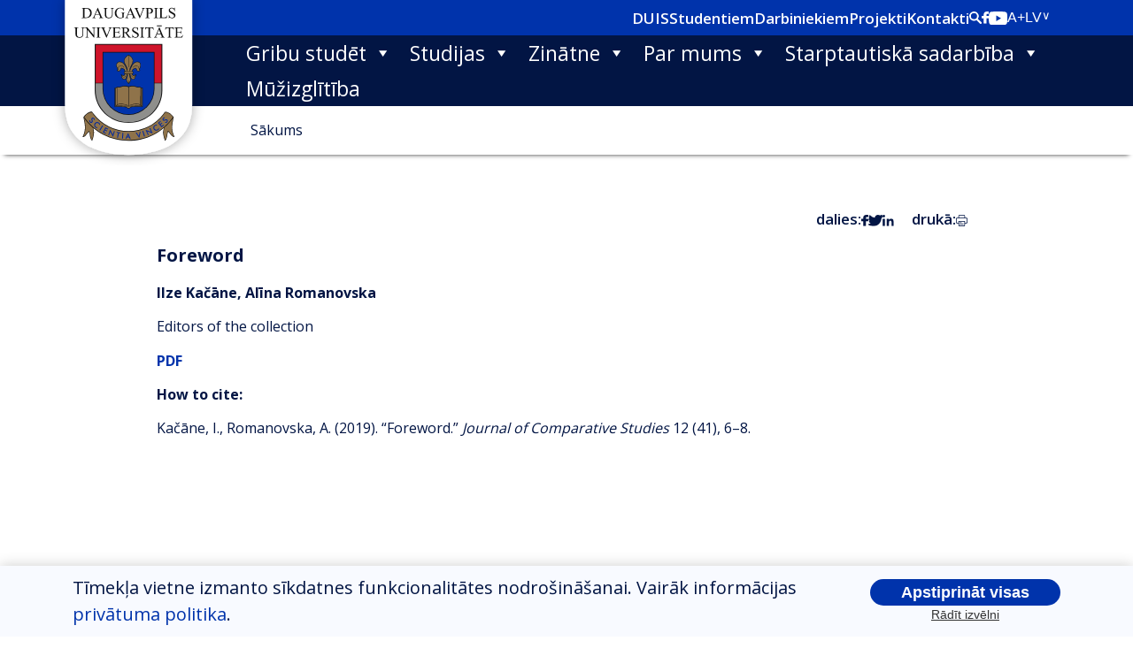

--- FILE ---
content_type: text/html; charset=UTF-8
request_url: https://du.lv/foreword-9/
body_size: 12306
content:
<!doctype html>

<html lang="lv">

<head>
	<meta charset="UTF-8">
		<meta name="viewport" content="width=device-width, initial-scale=1">
	<link rel="profile" href="http://gmpg.org/xfn/11">
<!--    <link href="https://cdn.jsdelivr.net/npm/bootstrap@5.0.0-beta3/dist/css/bootstrap.min.css" rel="stylesheet" integrity="sha384-eOJMYsd53ii+scO/bJGFsiCZc+5NDVN2yr8+0RDqr0Ql0h+rP48ckxlpbzKgwra6" crossorigin="anonymous">-->
<!--    <script src="https://cdn.jsdelivr.net/npm/bootstrap@5.0.0-beta3/dist/js/bootstrap.bundle.min.js" integrity="sha384-JEW9xMcG8R+pH31jmWH6WWP0WintQrMb4s7ZOdauHnUtxwoG2vI5DkLtS3qm9Ekf" crossorigin="anonymous"></script>-->
<!--    <script src="https://ajax.googleapis.com/ajax/libs/jquery/3.6.0/jquery.min.js"></script>-->
<!--    <link href="https://cdnjs.cloudflare.com/ajax/libs/select2/4.0.3/css/select2.min.css"  defer rel="stylesheet" />-->
<!--    <script src="https://ajax.googleapis.com/ajax/libs/jquery/1.12.4/jquery.min.js"></script>-->
<!--    <script src="https://cdnjs.cloudflare.com/ajax/libs/select2/4.0.3/js/select2.full.js"></script>-->
    <link rel="preconnect" href="https://fonts.gstatic.com">
    <link rel="preconnect" href="https://fonts.gstatic.com">
    <link href="https://fonts.googleapis.com/css2?family=Open+Sans:wght@300;600;700&display=swap" rel="stylesheet">
    <link rel="preconnect" href="https://fonts.gstatic.com">
    <link href="https://fonts.googleapis.com/css2?family=Work+Sans:wght@200&display=swap" rel="stylesheet">
    <link rel="preconnect" href="https://fonts.gstatic.com">
    <link href="https://fonts.googleapis.com/css2?family=Poiret+One&display=swap" rel="stylesheet">
    <link rel="preconnect" href="https://fonts.gstatic.com">
    <link href="https://fonts.googleapis.com/css2?family=Open+Sans:wght@300;400;600;700&display=swap" rel="stylesheet">
    <meta name='robots' content='index, follow, max-image-preview:large, max-snippet:-1, max-video-preview:-1' />
	<style>img:is([sizes="auto" i], [sizes^="auto," i]) { contain-intrinsic-size: 3000px 1500px }</style>
	
	<!-- This site is optimized with the Yoast SEO plugin v25.1 - https://yoast.com/wordpress/plugins/seo/ -->
	<title>&#060; Daugavpils Universitāte</title>
	<link rel="canonical" href="https://du.lv/foreword-9/" />
	<meta property="og:locale" content="lv_LV" />
	<meta property="og:type" content="article" />
	<meta property="og:title" content="&#060; Daugavpils Universitāte" />
	<meta property="og:description" content="Foreword Ilze Kačāne, Alīna Romanovska Editors of the collection PDF How to cite: Kačāne, I., Romanovska, A. (2019). “Foreword.” Journal of Comparative Studies 12 (41), 6–8." />
	<meta property="og:url" content="https://du.lv/foreword-9/" />
	<meta property="og:site_name" content="Daugavpils Universitāte" />
	<meta property="article:modified_time" content="2023-02-21T08:25:36+00:00" />
	<meta name="twitter:card" content="summary_large_image" />
	<meta name="twitter:label1" content="Est. reading time" />
	<meta name="twitter:data1" content="1 minūte" />
	<script type="application/ld+json" class="yoast-schema-graph">{"@context":"https://schema.org","@graph":[{"@type":"WebPage","@id":"https://du.lv/foreword-9/","url":"https://du.lv/foreword-9/","name":"&#060; Daugavpils Universitāte","isPartOf":{"@id":"https://du.lv/#website"},"datePublished":"2023-02-21T08:23:59+00:00","dateModified":"2023-02-21T08:25:36+00:00","inLanguage":"lv-LV","potentialAction":[{"@type":"ReadAction","target":["https://du.lv/foreword-9/"]}]},{"@type":"WebSite","@id":"https://du.lv/#website","url":"https://du.lv/","name":"Daugavpils Universitāte","description":"akadēmiskās tradīcijās balstīts, mūsdienīgs un konkurētspējīgs studiju, zinātnes un kultūras centrs","potentialAction":[{"@type":"SearchAction","target":{"@type":"EntryPoint","urlTemplate":"https://du.lv/?s={search_term_string}"},"query-input":{"@type":"PropertyValueSpecification","valueRequired":true,"valueName":"search_term_string"}}],"inLanguage":"lv-LV"}]}</script>
	<!-- / Yoast SEO plugin. -->


<link rel="alternate" type="application/rss+xml" title="Daugavpils Universitāte&raquo; Plūsma" href="https://du.lv/feed/" />
<link rel="alternate" type="application/rss+xml" title="Komentāru plūsma" href="https://du.lv/comments/feed/" />
<script type="text/javascript">
/* <![CDATA[ */
window._wpemojiSettings = {"baseUrl":"https:\/\/s.w.org\/images\/core\/emoji\/15.0.3\/72x72\/","ext":".png","svgUrl":"https:\/\/s.w.org\/images\/core\/emoji\/15.0.3\/svg\/","svgExt":".svg","source":{"concatemoji":"https:\/\/du.lv\/wp-includes\/js\/wp-emoji-release.min.js?ver=6.7.2"}};
/*! This file is auto-generated */
!function(i,n){var o,s,e;function c(e){try{var t={supportTests:e,timestamp:(new Date).valueOf()};sessionStorage.setItem(o,JSON.stringify(t))}catch(e){}}function p(e,t,n){e.clearRect(0,0,e.canvas.width,e.canvas.height),e.fillText(t,0,0);var t=new Uint32Array(e.getImageData(0,0,e.canvas.width,e.canvas.height).data),r=(e.clearRect(0,0,e.canvas.width,e.canvas.height),e.fillText(n,0,0),new Uint32Array(e.getImageData(0,0,e.canvas.width,e.canvas.height).data));return t.every(function(e,t){return e===r[t]})}function u(e,t,n){switch(t){case"flag":return n(e,"\ud83c\udff3\ufe0f\u200d\u26a7\ufe0f","\ud83c\udff3\ufe0f\u200b\u26a7\ufe0f")?!1:!n(e,"\ud83c\uddfa\ud83c\uddf3","\ud83c\uddfa\u200b\ud83c\uddf3")&&!n(e,"\ud83c\udff4\udb40\udc67\udb40\udc62\udb40\udc65\udb40\udc6e\udb40\udc67\udb40\udc7f","\ud83c\udff4\u200b\udb40\udc67\u200b\udb40\udc62\u200b\udb40\udc65\u200b\udb40\udc6e\u200b\udb40\udc67\u200b\udb40\udc7f");case"emoji":return!n(e,"\ud83d\udc26\u200d\u2b1b","\ud83d\udc26\u200b\u2b1b")}return!1}function f(e,t,n){var r="undefined"!=typeof WorkerGlobalScope&&self instanceof WorkerGlobalScope?new OffscreenCanvas(300,150):i.createElement("canvas"),a=r.getContext("2d",{willReadFrequently:!0}),o=(a.textBaseline="top",a.font="600 32px Arial",{});return e.forEach(function(e){o[e]=t(a,e,n)}),o}function t(e){var t=i.createElement("script");t.src=e,t.defer=!0,i.head.appendChild(t)}"undefined"!=typeof Promise&&(o="wpEmojiSettingsSupports",s=["flag","emoji"],n.supports={everything:!0,everythingExceptFlag:!0},e=new Promise(function(e){i.addEventListener("DOMContentLoaded",e,{once:!0})}),new Promise(function(t){var n=function(){try{var e=JSON.parse(sessionStorage.getItem(o));if("object"==typeof e&&"number"==typeof e.timestamp&&(new Date).valueOf()<e.timestamp+604800&&"object"==typeof e.supportTests)return e.supportTests}catch(e){}return null}();if(!n){if("undefined"!=typeof Worker&&"undefined"!=typeof OffscreenCanvas&&"undefined"!=typeof URL&&URL.createObjectURL&&"undefined"!=typeof Blob)try{var e="postMessage("+f.toString()+"("+[JSON.stringify(s),u.toString(),p.toString()].join(",")+"));",r=new Blob([e],{type:"text/javascript"}),a=new Worker(URL.createObjectURL(r),{name:"wpTestEmojiSupports"});return void(a.onmessage=function(e){c(n=e.data),a.terminate(),t(n)})}catch(e){}c(n=f(s,u,p))}t(n)}).then(function(e){for(var t in e)n.supports[t]=e[t],n.supports.everything=n.supports.everything&&n.supports[t],"flag"!==t&&(n.supports.everythingExceptFlag=n.supports.everythingExceptFlag&&n.supports[t]);n.supports.everythingExceptFlag=n.supports.everythingExceptFlag&&!n.supports.flag,n.DOMReady=!1,n.readyCallback=function(){n.DOMReady=!0}}).then(function(){return e}).then(function(){var e;n.supports.everything||(n.readyCallback(),(e=n.source||{}).concatemoji?t(e.concatemoji):e.wpemoji&&e.twemoji&&(t(e.twemoji),t(e.wpemoji)))}))}((window,document),window._wpemojiSettings);
/* ]]> */
</script>
<style id='wp-emoji-styles-inline-css' type='text/css'>

	img.wp-smiley, img.emoji {
		display: inline !important;
		border: none !important;
		box-shadow: none !important;
		height: 1em !important;
		width: 1em !important;
		margin: 0 0.07em !important;
		vertical-align: -0.1em !important;
		background: none !important;
		padding: 0 !important;
	}
</style>
<link rel='stylesheet' id='wp-block-library-css' href='https://du.lv/wp-includes/css/dist/block-library/style.min.css?ver=6.7.2' type='text/css' media='all' />
<style id='classic-theme-styles-inline-css' type='text/css'>
/*! This file is auto-generated */
.wp-block-button__link{color:#fff;background-color:#32373c;border-radius:9999px;box-shadow:none;text-decoration:none;padding:calc(.667em + 2px) calc(1.333em + 2px);font-size:1.125em}.wp-block-file__button{background:#32373c;color:#fff;text-decoration:none}
</style>
<style id='global-styles-inline-css' type='text/css'>
:root{--wp--preset--aspect-ratio--square: 1;--wp--preset--aspect-ratio--4-3: 4/3;--wp--preset--aspect-ratio--3-4: 3/4;--wp--preset--aspect-ratio--3-2: 3/2;--wp--preset--aspect-ratio--2-3: 2/3;--wp--preset--aspect-ratio--16-9: 16/9;--wp--preset--aspect-ratio--9-16: 9/16;--wp--preset--color--black: #000000;--wp--preset--color--cyan-bluish-gray: #abb8c3;--wp--preset--color--white: #ffffff;--wp--preset--color--pale-pink: #f78da7;--wp--preset--color--vivid-red: #cf2e2e;--wp--preset--color--luminous-vivid-orange: #ff6900;--wp--preset--color--luminous-vivid-amber: #fcb900;--wp--preset--color--light-green-cyan: #7bdcb5;--wp--preset--color--vivid-green-cyan: #00d084;--wp--preset--color--pale-cyan-blue: #8ed1fc;--wp--preset--color--vivid-cyan-blue: #0693e3;--wp--preset--color--vivid-purple: #9b51e0;--wp--preset--gradient--vivid-cyan-blue-to-vivid-purple: linear-gradient(135deg,rgba(6,147,227,1) 0%,rgb(155,81,224) 100%);--wp--preset--gradient--light-green-cyan-to-vivid-green-cyan: linear-gradient(135deg,rgb(122,220,180) 0%,rgb(0,208,130) 100%);--wp--preset--gradient--luminous-vivid-amber-to-luminous-vivid-orange: linear-gradient(135deg,rgba(252,185,0,1) 0%,rgba(255,105,0,1) 100%);--wp--preset--gradient--luminous-vivid-orange-to-vivid-red: linear-gradient(135deg,rgba(255,105,0,1) 0%,rgb(207,46,46) 100%);--wp--preset--gradient--very-light-gray-to-cyan-bluish-gray: linear-gradient(135deg,rgb(238,238,238) 0%,rgb(169,184,195) 100%);--wp--preset--gradient--cool-to-warm-spectrum: linear-gradient(135deg,rgb(74,234,220) 0%,rgb(151,120,209) 20%,rgb(207,42,186) 40%,rgb(238,44,130) 60%,rgb(251,105,98) 80%,rgb(254,248,76) 100%);--wp--preset--gradient--blush-light-purple: linear-gradient(135deg,rgb(255,206,236) 0%,rgb(152,150,240) 100%);--wp--preset--gradient--blush-bordeaux: linear-gradient(135deg,rgb(254,205,165) 0%,rgb(254,45,45) 50%,rgb(107,0,62) 100%);--wp--preset--gradient--luminous-dusk: linear-gradient(135deg,rgb(255,203,112) 0%,rgb(199,81,192) 50%,rgb(65,88,208) 100%);--wp--preset--gradient--pale-ocean: linear-gradient(135deg,rgb(255,245,203) 0%,rgb(182,227,212) 50%,rgb(51,167,181) 100%);--wp--preset--gradient--electric-grass: linear-gradient(135deg,rgb(202,248,128) 0%,rgb(113,206,126) 100%);--wp--preset--gradient--midnight: linear-gradient(135deg,rgb(2,3,129) 0%,rgb(40,116,252) 100%);--wp--preset--font-size--small: 13px;--wp--preset--font-size--medium: 20px;--wp--preset--font-size--large: 36px;--wp--preset--font-size--x-large: 42px;--wp--preset--spacing--20: 0.44rem;--wp--preset--spacing--30: 0.67rem;--wp--preset--spacing--40: 1rem;--wp--preset--spacing--50: 1.5rem;--wp--preset--spacing--60: 2.25rem;--wp--preset--spacing--70: 3.38rem;--wp--preset--spacing--80: 5.06rem;--wp--preset--shadow--natural: 6px 6px 9px rgba(0, 0, 0, 0.2);--wp--preset--shadow--deep: 12px 12px 50px rgba(0, 0, 0, 0.4);--wp--preset--shadow--sharp: 6px 6px 0px rgba(0, 0, 0, 0.2);--wp--preset--shadow--outlined: 6px 6px 0px -3px rgba(255, 255, 255, 1), 6px 6px rgba(0, 0, 0, 1);--wp--preset--shadow--crisp: 6px 6px 0px rgba(0, 0, 0, 1);}:where(.is-layout-flex){gap: 0.5em;}:where(.is-layout-grid){gap: 0.5em;}body .is-layout-flex{display: flex;}.is-layout-flex{flex-wrap: wrap;align-items: center;}.is-layout-flex > :is(*, div){margin: 0;}body .is-layout-grid{display: grid;}.is-layout-grid > :is(*, div){margin: 0;}:where(.wp-block-columns.is-layout-flex){gap: 2em;}:where(.wp-block-columns.is-layout-grid){gap: 2em;}:where(.wp-block-post-template.is-layout-flex){gap: 1.25em;}:where(.wp-block-post-template.is-layout-grid){gap: 1.25em;}.has-black-color{color: var(--wp--preset--color--black) !important;}.has-cyan-bluish-gray-color{color: var(--wp--preset--color--cyan-bluish-gray) !important;}.has-white-color{color: var(--wp--preset--color--white) !important;}.has-pale-pink-color{color: var(--wp--preset--color--pale-pink) !important;}.has-vivid-red-color{color: var(--wp--preset--color--vivid-red) !important;}.has-luminous-vivid-orange-color{color: var(--wp--preset--color--luminous-vivid-orange) !important;}.has-luminous-vivid-amber-color{color: var(--wp--preset--color--luminous-vivid-amber) !important;}.has-light-green-cyan-color{color: var(--wp--preset--color--light-green-cyan) !important;}.has-vivid-green-cyan-color{color: var(--wp--preset--color--vivid-green-cyan) !important;}.has-pale-cyan-blue-color{color: var(--wp--preset--color--pale-cyan-blue) !important;}.has-vivid-cyan-blue-color{color: var(--wp--preset--color--vivid-cyan-blue) !important;}.has-vivid-purple-color{color: var(--wp--preset--color--vivid-purple) !important;}.has-black-background-color{background-color: var(--wp--preset--color--black) !important;}.has-cyan-bluish-gray-background-color{background-color: var(--wp--preset--color--cyan-bluish-gray) !important;}.has-white-background-color{background-color: var(--wp--preset--color--white) !important;}.has-pale-pink-background-color{background-color: var(--wp--preset--color--pale-pink) !important;}.has-vivid-red-background-color{background-color: var(--wp--preset--color--vivid-red) !important;}.has-luminous-vivid-orange-background-color{background-color: var(--wp--preset--color--luminous-vivid-orange) !important;}.has-luminous-vivid-amber-background-color{background-color: var(--wp--preset--color--luminous-vivid-amber) !important;}.has-light-green-cyan-background-color{background-color: var(--wp--preset--color--light-green-cyan) !important;}.has-vivid-green-cyan-background-color{background-color: var(--wp--preset--color--vivid-green-cyan) !important;}.has-pale-cyan-blue-background-color{background-color: var(--wp--preset--color--pale-cyan-blue) !important;}.has-vivid-cyan-blue-background-color{background-color: var(--wp--preset--color--vivid-cyan-blue) !important;}.has-vivid-purple-background-color{background-color: var(--wp--preset--color--vivid-purple) !important;}.has-black-border-color{border-color: var(--wp--preset--color--black) !important;}.has-cyan-bluish-gray-border-color{border-color: var(--wp--preset--color--cyan-bluish-gray) !important;}.has-white-border-color{border-color: var(--wp--preset--color--white) !important;}.has-pale-pink-border-color{border-color: var(--wp--preset--color--pale-pink) !important;}.has-vivid-red-border-color{border-color: var(--wp--preset--color--vivid-red) !important;}.has-luminous-vivid-orange-border-color{border-color: var(--wp--preset--color--luminous-vivid-orange) !important;}.has-luminous-vivid-amber-border-color{border-color: var(--wp--preset--color--luminous-vivid-amber) !important;}.has-light-green-cyan-border-color{border-color: var(--wp--preset--color--light-green-cyan) !important;}.has-vivid-green-cyan-border-color{border-color: var(--wp--preset--color--vivid-green-cyan) !important;}.has-pale-cyan-blue-border-color{border-color: var(--wp--preset--color--pale-cyan-blue) !important;}.has-vivid-cyan-blue-border-color{border-color: var(--wp--preset--color--vivid-cyan-blue) !important;}.has-vivid-purple-border-color{border-color: var(--wp--preset--color--vivid-purple) !important;}.has-vivid-cyan-blue-to-vivid-purple-gradient-background{background: var(--wp--preset--gradient--vivid-cyan-blue-to-vivid-purple) !important;}.has-light-green-cyan-to-vivid-green-cyan-gradient-background{background: var(--wp--preset--gradient--light-green-cyan-to-vivid-green-cyan) !important;}.has-luminous-vivid-amber-to-luminous-vivid-orange-gradient-background{background: var(--wp--preset--gradient--luminous-vivid-amber-to-luminous-vivid-orange) !important;}.has-luminous-vivid-orange-to-vivid-red-gradient-background{background: var(--wp--preset--gradient--luminous-vivid-orange-to-vivid-red) !important;}.has-very-light-gray-to-cyan-bluish-gray-gradient-background{background: var(--wp--preset--gradient--very-light-gray-to-cyan-bluish-gray) !important;}.has-cool-to-warm-spectrum-gradient-background{background: var(--wp--preset--gradient--cool-to-warm-spectrum) !important;}.has-blush-light-purple-gradient-background{background: var(--wp--preset--gradient--blush-light-purple) !important;}.has-blush-bordeaux-gradient-background{background: var(--wp--preset--gradient--blush-bordeaux) !important;}.has-luminous-dusk-gradient-background{background: var(--wp--preset--gradient--luminous-dusk) !important;}.has-pale-ocean-gradient-background{background: var(--wp--preset--gradient--pale-ocean) !important;}.has-electric-grass-gradient-background{background: var(--wp--preset--gradient--electric-grass) !important;}.has-midnight-gradient-background{background: var(--wp--preset--gradient--midnight) !important;}.has-small-font-size{font-size: var(--wp--preset--font-size--small) !important;}.has-medium-font-size{font-size: var(--wp--preset--font-size--medium) !important;}.has-large-font-size{font-size: var(--wp--preset--font-size--large) !important;}.has-x-large-font-size{font-size: var(--wp--preset--font-size--x-large) !important;}
:where(.wp-block-post-template.is-layout-flex){gap: 1.25em;}:where(.wp-block-post-template.is-layout-grid){gap: 1.25em;}
:where(.wp-block-columns.is-layout-flex){gap: 2em;}:where(.wp-block-columns.is-layout-grid){gap: 2em;}
:root :where(.wp-block-pullquote){font-size: 1.5em;line-height: 1.6;}
</style>
<link rel='stylesheet' id='pb-accordion-blocks-style-css' href='https://du.lv/wp-content/plugins/accordion-blocks/build/index.css?ver=1.5.0' type='text/css' media='all' />
<link rel='stylesheet' id='megamenu-css' href='https://du.lv/wp-content/uploads/maxmegamenu/style_lv.css?ver=d50b43' type='text/css' media='all' />
<link rel='stylesheet' id='dashicons-css' href='https://du.lv/wp-includes/css/dashicons.min.css?ver=6.7.2' type='text/css' media='all' />
<link rel='stylesheet' id='hello-elementor-theme-style-css' href='https://du.lv/wp-content/themes/hello-elementor/theme.min.css?ver=2.3.1' type='text/css' media='all' />
<link rel='stylesheet' id='hello-elementor-child-style-css' href='https://du.lv/wp-content/themes/hello-daugavpils-universitate/style.css?ver=1768611222' type='text/css' media='all' />
<link rel='stylesheet' id='bootstrap-css-css' href='https://du.lv/wp-content/themes/hello-daugavpils-universitate/bootstrap/css/bootstrap.min.css?ver=1768611222' type='text/css' media='all' />
<link rel='stylesheet' id='select2-css-css' href='https://du.lv/wp-content/themes/hello-daugavpils-universitate/select2/select2.min.css?ver=6.7.2' type='text/css' media='all' />
<link rel='stylesheet' id='hello-elementor-css' href='https://du.lv/wp-content/themes/hello-elementor/style.min.css?ver=2.3.1' type='text/css' media='all' />
<link rel='stylesheet' id='front_alerts-style-css' href='https://du.lv/wp-content/themes/hello-daugavpils-universitate/css/front_alerts.css?ver=6.7.2' type='text/css' media='all' />
<link rel='stylesheet' id='slb_core-css' href='https://du.lv/wp-content/plugins/simple-lightbox/client/css/app.css?ver=2.9.4' type='text/css' media='all' />
<!--n2css--><!--n2js--><script type="text/javascript" src="https://du.lv/wp-includes/js/jquery/jquery.min.js?ver=3.7.1" id="jquery-core-js"></script>
<script type="text/javascript" src="https://du.lv/wp-includes/js/jquery/jquery-migrate.min.js?ver=3.4.1" id="jquery-migrate-js"></script>
<script type="text/javascript" src="https://du.lv/wp-content/themes/hello-daugavpils-universitate/jquery/jquery-3.7.1.min.js" id="jquery-slim-js"></script>
<script type="text/javascript" src="https://du.lv/wp-content/themes/hello-daugavpils-universitate/jquery/popper.min.js" id="popper-js-js"></script>
<script type="text/javascript" src="https://du.lv/wp-content/themes/hello-daugavpils-universitate/js/front_alerts.js?ver=6.7.2" id="front_alerts-script-js"></script>
<link rel="https://api.w.org/" href="https://du.lv/wp-json/" /><link rel="alternate" title="JSON" type="application/json" href="https://du.lv/wp-json/wp/v2/pages/19589" /><link rel="EditURI" type="application/rsd+xml" title="RSD" href="https://du.lv/xmlrpc.php?rsd" />
<meta name="generator" content="WordPress 6.7.2" />
<link rel='shortlink' href='https://du.lv/?p=19589' />
<link rel="alternate" title="oEmbed (JSON)" type="application/json+oembed" href="https://du.lv/wp-json/oembed/1.0/embed?url=https%3A%2F%2Fdu.lv%2Fforeword-9%2F" />
<link rel="alternate" title="oEmbed (XML)" type="text/xml+oembed" href="https://du.lv/wp-json/oembed/1.0/embed?url=https%3A%2F%2Fdu.lv%2Fforeword-9%2F&#038;format=xml" />
<style type="text/css">/** Mega Menu CSS: fs **/</style>
</head>
<body class="page-template-default page page-id-19589 mega-menu-menu-1">


<div class="top-bar">
<div class="search-bar" style="position: absolute">
    <div class="search-container">
        <div class="search-container-inner">
            <form role="search" method="get" class="search-form" action="https://du.lv/">
				<label>
					<span class="screen-reader-text">Meklēt:</span>
					<input type="search" class="search-field" placeholder="Meklēt &hellip;" value="" name="s" />
				</label>
				<input type="submit" class="search-submit" value="Meklēt" />
			</form>        </div>
    </div>
</div>
<div class="top-bar-container" style="height: 40px;display: flex; align-items: center">
    <div class="container" style="display: flex; justify-content: flex-end; gap: 20px">
        <a class="top-bar-menu-item" href="https://luis.lu.lv/du/">DUIS</a><a class="top-bar-menu-item" href="https://new.du.lv/studentiem/">Studentiem</a><a class="top-bar-menu-item" href="https://new.du.lv/darbiniekiem/">Darbiniekiem</a><a class="top-bar-menu-item" href="https://du.lv/projekti/">Projekti</a><a class="top-bar-menu-item" href="https://du.lv/kontakti/">Kontakti</a>        <a class="top-bar-search" tabindex="0">
            <img src="https://du.lv/wp-content/themes/hello-daugavpils-universitate/assets/images/surface1.svg" />
        </a>

        <div class="top-bar-social-container" style="display:flex;gap: 20px">
                        <a target="_blank" href="https://www.facebook.com/DaugavpilsUniversitate" class="facebook">
                <img  src="https://du.lv/wp-content/themes/hello-daugavpils-universitate/assets/images/Group62.svg" />
            </a>
            <a target="_blank" href="https://www.youtube.com/user/wwwdulv" class="youtube">
                <img src="https://du.lv/wp-content/themes/hello-daugavpils-universitate/assets/images/youtube(2).svg" />
            </a>
        </div>
        <div class="header-dropdown_menu font-menu" data-current="normal" tabindex="0">
                            <span class="accessibility-font_size" data-font-size-action="increased">A+</span>
        </div>
<!--        <div class="lang-switcher" style="cursor:pointer;padding-left: 0" tabindex="0">--><!--</div>-->

<!--        <div class="lang-switcher" style="cursor:pointer;padding-left: 0" tabindex="0">-->
<!--            <select name="lang_choice_1" id="lang_choice_1" class="pll-switcher-select">-->
<!--                <option value="https://testavide.du.lv/" lang="lv" selected="selected">lv</option>-->
<!--                <option value="https://testavide.du.lv/en/home/" lang="en-GB">en</option>-->
<!--            </select>-->
<!--        </div>-->

        <div class="custom-lang-switcher" tabindex="0">
            <div class="selected-option" data-value="lv">LV <span class="arrow">&or;</span></div>
            <div class="options">
                                                    <a href="https://du.lv/foreword-9/"><div data-value="lv" tabindex="0">LV</div></a>
                                    <a href="https://du.lv/en/home/"><div data-value="en" tabindex="0">EN</div></a>
                <!--                <a href="--><!--"><div data-value="lv" tabindex="0">LV</div></a>-->
<!--                <a href="--><!--"><div data-value="en" tabindex="0">EN</div></a>-->
            </div>
        </div>
    </div>
</div></div>
<div style="background-color: #021544" class="main-menu">
<header class="container" role="banner" style="display: flex">
	<div class="site-branding col-2">
	<a href="https://du.lv" style="margin-left: -30px"><img style="width:200px" src="https://du.lv/wp-content/uploads/2021/05/1.svg"></a>	</div>

		<nav class="site-navigation col-10" role="navigation" style="display: flex;justify-content: end">
		<div id="mega-menu-wrap-menu-1" class="mega-menu-wrap"><div class="mega-menu-toggle"><div class="mega-toggle-blocks-left"></div><div class="mega-toggle-blocks-center"></div><div class="mega-toggle-blocks-right"><div class='mega-toggle-block mega-menu-toggle-animated-block mega-toggle-block-0' id='mega-toggle-block-0'><button aria-label="Toggle Menu" class="mega-toggle-animated mega-toggle-animated-slider" type="button" aria-expanded="false">
                  <span class="mega-toggle-animated-box">
                    <span class="mega-toggle-animated-inner"></span>
                  </span>
                </button></div></div></div><ul id="mega-menu-menu-1" class="mega-menu max-mega-menu mega-menu-horizontal mega-no-js" data-event="hover_intent" data-effect="fade_up" data-effect-speed="200" data-effect-mobile="disabled" data-effect-speed-mobile="0" data-mobile-force-width="false" data-second-click="go" data-document-click="collapse" data-vertical-behaviour="standard" data-breakpoint="992" data-unbind="true" data-mobile-state="collapse_all" data-mobile-direction="vertical" data-hover-intent-timeout="300" data-hover-intent-interval="100"><li class="mega-menu-item mega-menu-item-type-post_type mega-menu-item-object-page mega-menu-item-has-children mega-menu-megamenu mega-menu-grid mega-align-bottom-left mega-menu-grid mega-menu-item-325" id="mega-menu-item-325"><a class="mega-menu-link" href="https://du.lv/gribu-studet/" aria-expanded="false" tabindex="0">Gribu studēt<span class="mega-indicator" aria-hidden="true"></span></a>
<ul class="mega-sub-menu" role='presentation'>
<li class="mega-menu-row" id="mega-menu-325-0">
	<ul class="mega-sub-menu" style='--columns:2' role='presentation'>
<li class="mega-menu-column mega-menu-columns-2-of-2" style="--span:2" id="mega-menu-325-0-0">
		<ul class="mega-sub-menu">
<li class="mega-menu-item mega-menu-item-type-post_type mega-menu-item-object-page mega-menu-item-3924" id="mega-menu-item-3924"><a class="mega-menu-link" href="https://du.lv/gribu-studet/uznemsana/">Uzņemšana 2026. gadā</a></li>		</ul>
</li>	</ul>
</li><li class="mega-menu-row" id="mega-menu-325-999">
	<ul class="mega-sub-menu" style='--columns:12' role='presentation'>
<li class="mega-menu-column mega-menu-columns-3-of-12" style="--span:3" id="mega-menu-325-999-0">
		<ul class="mega-sub-menu">
<li class="mega-menu-item mega-menu-item-type-post_type mega-menu-item-object-page mega-menu-item-3861" id="mega-menu-item-3861"><a class="mega-menu-link" href="https://du.lv/gribu-studet/stipendijas-un-krediti/">Stipendijas un kredīti</a></li><li class="mega-menu-item mega-menu-item-type-post_type mega-menu-item-object-page mega-menu-item-4203" id="mega-menu-item-4203"><a class="mega-menu-link" href="https://du.lv/gribu-studet/dienesta-viesnica/">Dienesta viesnīca</a></li><li class="mega-menu-item mega-menu-item-type-post_type mega-menu-item-object-page mega-menu-item-4188" id="mega-menu-item-4188"><a class="mega-menu-link" href="https://du.lv/gribu-studet/studiju-maksa-un-atlaides/">Studiju maksa</a></li><li class="mega-menu-item mega-menu-item-type-post_type mega-menu-item-object-page mega-menu-item-4189" id="mega-menu-item-4189"><a class="mega-menu-link" href="https://du.lv/studentiem/studejoso-aktivitates/">Studējošo aktivitātes</a></li>		</ul>
</li>	</ul>
</li></ul>
</li><li class="mega-menu-item mega-menu-item-type-post_type mega-menu-item-object-page mega-menu-item-has-children mega-menu-megamenu mega-menu-grid mega-align-bottom-left mega-menu-grid mega-menu-item-307" id="mega-menu-item-307"><a class="mega-menu-link" href="https://du.lv/studijas/" aria-expanded="false" tabindex="0">Studijas<span class="mega-indicator" aria-hidden="true"></span></a>
<ul class="mega-sub-menu" role='presentation'>
<li class="mega-menu-row" id="mega-menu-307-0">
	<ul class="mega-sub-menu" style='--columns:12' role='presentation'>
<li class="mega-menu-column mega-menu-columns-3-of-12" style="--span:3" id="mega-menu-307-0-0">
		<ul class="mega-sub-menu">
<li class="mega-menu-item mega-menu-item-type-post_type mega-menu-item-object-page mega-menu-item-has-children mega-menu-item-605" id="mega-menu-item-605"><a class="mega-menu-link" href="https://du.lv/studijas/fakultates/">Fakultātes<span class="mega-indicator" aria-hidden="true"></span></a>
			<ul class="mega-sub-menu">
<li class="mega-menu-item mega-menu-item-type-post_type mega-menu-item-object-page mega-menu-item-606" id="mega-menu-item-606"><a class="mega-menu-link" href="https://du.lv/studijas/fakultates/dabaszinatnu-un-veselibas-aprupes-fakultate/">Dabaszinātņu un veselības aprūpes fakultāte</a></li><li class="mega-menu-item mega-menu-item-type-post_type mega-menu-item-object-page mega-menu-item-26542" id="mega-menu-item-26542"><a class="mega-menu-link" href="https://du.lv/studijas/fakultates/humanitaro-un-socialo-zinatnu-fakultate/">Humanitāro un sociālo zinātņu fakultāte</a></li>			</ul>
</li>		</ul>
</li><li class="mega-menu-column mega-menu-columns-3-of-12" style="--span:3" id="mega-menu-307-0-1">
		<ul class="mega-sub-menu">
<li class="mega-menu-item mega-menu-item-type-post_type mega-menu-item-object-page mega-menu-item-has-children mega-menu-item-729" id="mega-menu-item-729"><a class="mega-menu-link" href="https://du.lv/studijas/studiju-programmas/">Studiju programmas<span class="mega-indicator" aria-hidden="true"></span></a>
			<ul class="mega-sub-menu">
<li class="mega-menu-item mega-menu-item-type-post_type mega-menu-item-object-page mega-menu-item-730" id="mega-menu-item-730"><a class="mega-menu-link" href="https://du.lv/studijas/studiju-programmas/1-limena-profesionalas-augstakas-izglitiba/">Īsā cikla profesionālās augstākās izglītības studiju programmas</a></li><li class="mega-menu-item mega-menu-item-type-post_type mega-menu-item-object-page mega-menu-item-732" id="mega-menu-item-732"><a class="mega-menu-link" href="https://du.lv/studijas/studiju-programmas/akademiska-bakalaura-studijas/">Akadēmiskā bakalaura studiju programmas</a></li><li class="mega-menu-item mega-menu-item-type-post_type mega-menu-item-object-page mega-menu-item-731" id="mega-menu-item-731"><a class="mega-menu-link" href="https://du.lv/studijas/studiju-programmas/2-limena-profesionalas-augstakas-izglitiba/">Profesionālā bakalaura studiju programmas</a></li><li class="mega-menu-item mega-menu-item-type-post_type mega-menu-item-object-page mega-menu-item-6662" id="mega-menu-item-6662"><a class="mega-menu-link" href="https://du.lv/studijas/studiju-programmas/2-limena-profesionalas-augstakas-izglitibas-studiju-programmas-kuras-nodrosina-kvalifikacijas-un-profesionala-bakalaura-grada-ieguvi/">Pirmā cikla profesionālās augstakās izglītības studiju programma</a></li><li class="mega-menu-item mega-menu-item-type-post_type mega-menu-item-object-page mega-menu-item-734" id="mega-menu-item-734"><a class="mega-menu-link" href="https://du.lv/studijas/studiju-programmas/akademiska-magistra-studijas/">Akadēmiskā maģistra studiju programmas</a></li><li class="mega-menu-item mega-menu-item-type-post_type mega-menu-item-object-page mega-menu-item-733" id="mega-menu-item-733"><a class="mega-menu-link" href="https://du.lv/studijas/studiju-programmas/profesionala-magistra-studijas/">Profesionālā maģistra studiju programmas</a></li><li class="mega-menu-item mega-menu-item-type-post_type mega-menu-item-object-page mega-menu-item-735" id="mega-menu-item-735"><a class="mega-menu-link" href="https://du.lv/studijas/studiju-programmas/doktora-studiju-programmas/">Doktora studiju programmas</a></li>			</ul>
</li>		</ul>
</li>	</ul>
</li><li class="mega-menu-row" id="mega-menu-307-999">
	<ul class="mega-sub-menu" style='--columns:12' role='presentation'>
<li class="mega-menu-column mega-menu-columns-3-of-12" style="--span:3" id="mega-menu-307-999-0">
		<ul class="mega-sub-menu">
<li class="mega-menu-item mega-menu-item-type-post_type mega-menu-item-object-page mega-menu-item-2994" id="mega-menu-item-2994"><a class="mega-menu-link" href="https://du.lv/studijas/muzizglitiba/">Mūžizglītība</a></li><li class="mega-menu-item mega-menu-item-type-post_type mega-menu-item-object-page mega-menu-item-54484" id="mega-menu-item-54484"><a class="mega-menu-link" href="https://du.lv/studijas/tresas-paaudzes-universitate/">Trešās paaudzes universitāte</a></li><li class="mega-menu-item mega-menu-item-type-post_type mega-menu-item-object-page mega-menu-item-6292" id="mega-menu-item-6292"><a class="mega-menu-link" href="https://du.lv/studijas/studiju-kursu-klausisanas/">Studiju kursu klausīšanās</a></li>		</ul>
</li>	</ul>
</li></ul>
</li><li class="mega-menu-item mega-menu-item-type-custom mega-menu-item-object-custom mega-menu-item-has-children mega-menu-megamenu mega-menu-grid mega-align-bottom-left mega-menu-grid mega-menu-item-93" id="mega-menu-item-93"><a class="mega-menu-link" href="https://new.du.lv/zinatne/" aria-expanded="false" tabindex="0">Zinātne<span class="mega-indicator" aria-hidden="true"></span></a>
<ul class="mega-sub-menu" role='presentation'>
<li class="mega-menu-row" id="mega-menu-93-0">
	<ul class="mega-sub-menu" style='--columns:12' role='presentation'>
<li class="mega-menu-column mega-menu-columns-3-of-12" style="--span:3" id="mega-menu-93-0-0">
		<ul class="mega-sub-menu">
<li class="mega-menu-item mega-menu-item-type-custom mega-menu-item-object-custom mega-menu-item-has-children mega-menu-item-110" id="mega-menu-item-110"><a class="mega-menu-link" href="https://new.du.lv/zinatne/instituti/">Institūti<span class="mega-indicator" aria-hidden="true"></span></a>
			<ul class="mega-sub-menu">
<li class="mega-menu-item mega-menu-item-type-post_type mega-menu-item-object-page mega-menu-item-1741" id="mega-menu-item-1741"><a class="mega-menu-link" href="https://du.lv/zinatne/instituti/dzivibas-zinatnu-un-tehnologiju-instituts/">Dzīvības zinātņu un tehnoloģiju institūts</a></li><li class="mega-menu-item mega-menu-item-type-custom mega-menu-item-object-custom mega-menu-item-1973" id="mega-menu-item-1973"><a class="mega-menu-link" href="https://new.du.lv/zinatne/instituti/humanitaro-un-socialo-zinatnu-instituts/">Humanitāro un sociālo zinātņu institūts</a></li>			</ul>
</li><li class="mega-menu-item mega-menu-item-type-custom mega-menu-item-object-custom mega-menu-item-119" id="mega-menu-item-119"><a class="mega-menu-link" href="https://du.lv/zinatne/konferences/">Konferences</a></li>		</ul>
</li><li class="mega-menu-column mega-menu-columns-3-of-12" style="--span:3" id="mega-menu-93-0-1">
		<ul class="mega-sub-menu">
<li class="mega-menu-item mega-menu-item-type-custom mega-menu-item-object-custom mega-menu-item-111" id="mega-menu-item-111"><a class="mega-menu-link" href="https://du.lv/zinatne/zinatniskie-izdevumi/">Zinātniskie izdevumi</a></li><li class="mega-menu-item mega-menu-item-type-custom mega-menu-item-object-custom mega-menu-item-120" id="mega-menu-item-120"><a class="mega-menu-link" href="https://du.lv/zinatne/atziniba">Atzinība</a></li>		</ul>
</li><li class="mega-menu-column mega-menu-columns-3-of-12" style="--span:3" id="mega-menu-93-0-2">
		<ul class="mega-sub-menu">
<li class="mega-menu-item mega-menu-item-type-custom mega-menu-item-object-custom mega-menu-item-112" id="mega-menu-item-112"><a class="mega-menu-link" href="https://du.lv/zinatne/zinatnes-komunikacija/">Zinātnes komunikācija</a></li>		</ul>
</li><li class="mega-menu-column mega-menu-columns-3-of-12" style="--span:3" id="mega-menu-93-0-3">
		<ul class="mega-sub-menu">
<li class="mega-menu-item mega-menu-item-type-post_type mega-menu-item-object-page mega-menu-item-447" id="mega-menu-item-447"><a class="mega-menu-link" href="https://du.lv/projekti/">Projekti</a></li><li class="mega-menu-item mega-menu-item-type-custom mega-menu-item-object-custom mega-menu-item-has-children mega-menu-item-1916" id="mega-menu-item-1916"><a class="mega-menu-link" href="https://new.du.lv/zinatne/promocija/">Promocija<span class="mega-indicator" aria-hidden="true"></span></a>
			<ul class="mega-sub-menu">
<li class="mega-menu-item mega-menu-item-type-post_type mega-menu-item-object-page mega-menu-item-1919" id="mega-menu-item-1919"><a class="mega-menu-link" href="https://du.lv/zinatne/promocija/promocijas-padomes/">Promocijas padomes</a></li><li class="mega-menu-item mega-menu-item-type-taxonomy mega-menu-item-object-category mega-menu-item-1920" id="mega-menu-item-1920"><a class="mega-menu-link" href="https://du.lv/category/promocijas-darbi/">Promocijas darbi</a></li>			</ul>
</li>		</ul>
</li>	</ul>
</li><li class="mega-menu-row" id="mega-menu-93-999">
	<ul class="mega-sub-menu" style='--columns:12' role='presentation'>
<li class="mega-menu-column mega-menu-columns-3-of-12" style="--span:3" id="mega-menu-93-999-0">
		<ul class="mega-sub-menu">
<li class="mega-menu-item mega-menu-item-type-post_type mega-menu-item-object-page mega-menu-item-20839" id="mega-menu-item-20839"><a class="mega-menu-link" href="https://du.lv/zinatne/profesoru-padomes/">Profesoru padomes</a></li><li class="mega-menu-item mega-menu-item-type-custom mega-menu-item-object-custom mega-menu-item-36948" id="mega-menu-item-36948"><a class="mega-menu-link" href="https://du.lv/zinatne/petniecibas-un-biznesa-centrs-rebus/">Pētniecības un biznesa centrs “REBUS”</a></li><li class="mega-menu-item mega-menu-item-type-post_type mega-menu-item-object-page mega-menu-item-36946" id="mega-menu-item-36946"><a class="mega-menu-link" href="https://du.lv/zinatne/doktoranturas-skola/">Doktorantūras skola</a></li>		</ul>
</li>	</ul>
</li></ul>
</li><li class="mega-menu-item mega-menu-item-type-custom mega-menu-item-object-custom mega-menu-item-has-children mega-menu-megamenu mega-menu-grid mega-align-bottom-left mega-menu-grid mega-menu-item-94" id="mega-menu-item-94"><a class="mega-menu-link" href="https://new.du.lv/par-mums/" aria-expanded="false" tabindex="0">Par mums<span class="mega-indicator" aria-hidden="true"></span></a>
<ul class="mega-sub-menu" role='presentation'>
<li class="mega-menu-row" id="mega-menu-94-0">
	<ul class="mega-sub-menu" style='--columns:12' role='presentation'>
<li class="mega-menu-column mega-menu-columns-3-of-12" style="--span:3" id="mega-menu-94-0-0">
		<ul class="mega-sub-menu">
<li class="mega-menu-item mega-menu-item-type-post_type mega-menu-item-object-page mega-menu-item-has-children mega-menu-item-327" id="mega-menu-item-327"><a class="mega-menu-link" href="https://du.lv/par-mums/parvalde/">Pārvalde<span class="mega-indicator" aria-hidden="true"></span></a>
			<ul class="mega-sub-menu">
<li class="mega-menu-item mega-menu-item-type-post_type mega-menu-item-object-page mega-menu-item-330" id="mega-menu-item-330"><a class="mega-menu-link" href="https://du.lv/par-mums/parvalde/vadiba/">Vadība</a></li><li class="mega-menu-item mega-menu-item-type-post_type mega-menu-item-object-page mega-menu-item-1111" id="mega-menu-item-1111"><a class="mega-menu-link" href="https://du.lv/par-mums/parvalde/studiju-padome/">Studiju padome</a></li><li class="mega-menu-item mega-menu-item-type-post_type mega-menu-item-object-page mega-menu-item-1112" id="mega-menu-item-1112"><a class="mega-menu-link" href="https://du.lv/par-mums/parvalde/zinatnes-padome/">Zinātnes padome</a></li><li class="mega-menu-item mega-menu-item-type-post_type mega-menu-item-object-page mega-menu-item-1113" id="mega-menu-item-1113"><a class="mega-menu-link" href="https://du.lv/satversmes-sapulce/">Satversmes sapulce</a></li><li class="mega-menu-item mega-menu-item-type-post_type mega-menu-item-object-page mega-menu-item-1114" id="mega-menu-item-1114"><a class="mega-menu-link" href="https://du.lv/par-mums/parvalde/sezu-grafiks/">Sēžu grafiks</a></li>			</ul>
</li>		</ul>
</li><li class="mega-menu-column mega-menu-columns-3-of-12" style="--span:3" id="mega-menu-94-0-1">
		<ul class="mega-sub-menu">
<li class="mega-menu-item mega-menu-item-type-post_type mega-menu-item-object-page mega-menu-item-has-children mega-menu-item-969" id="mega-menu-item-969"><a class="mega-menu-link" href="https://du.lv/par-mums/par-universitati/">Par universitāti<span class="mega-indicator" aria-hidden="true"></span></a>
			<ul class="mega-sub-menu">
<li class="mega-menu-item mega-menu-item-type-post_type mega-menu-item-object-page mega-menu-item-1217" id="mega-menu-item-1217"><a class="mega-menu-link" href="https://du.lv/par-mums/par-universitati/vesture/">Vēsture</a></li><li class="mega-menu-item mega-menu-item-type-post_type mega-menu-item-object-page mega-menu-item-1232" id="mega-menu-item-1232"><a class="mega-menu-link" href="https://du.lv/par-mums/par-universitati/sadarbibas-partneri/">Sadarbības partneri</a></li><li class="mega-menu-item mega-menu-item-type-post_type mega-menu-item-object-page mega-menu-item-21682" id="mega-menu-item-21682"><a class="mega-menu-link" href="https://du.lv/par-mums/par-universitati/simbolika/">Simbolika</a></li>			</ul>
</li>		</ul>
</li><li class="mega-menu-column mega-menu-columns-3-of-12" style="--span:3" id="mega-menu-94-0-2">
		<ul class="mega-sub-menu">
<li class="mega-menu-item mega-menu-item-type-post_type mega-menu-item-object-page mega-menu-item-1224" id="mega-menu-item-1224"><a class="mega-menu-link" href="https://du.lv/par-mums/dokumenti/">Svarīgākie dokumenti</a></li><li class="mega-menu-item mega-menu-item-type-post_type mega-menu-item-object-page mega-menu-item-has-children mega-menu-item-1053" id="mega-menu-item-1053"><a class="mega-menu-link" href="https://du.lv/par-mums/pakalpojumi/">Pakalpojumi<span class="mega-indicator" aria-hidden="true"></span></a>
			<ul class="mega-sub-menu">
<li class="mega-menu-item mega-menu-item-type-post_type mega-menu-item-object-page mega-menu-item-1326" id="mega-menu-item-1326"><a class="mega-menu-link" href="https://du.lv/par-mums/pakalpojumi/bibliotekas-pakalpojumi/">Bibliotēkas pakalpojumi</a></li><li class="mega-menu-item mega-menu-item-type-post_type mega-menu-item-object-page mega-menu-item-4202" id="mega-menu-item-4202"><a class="mega-menu-link" href="https://du.lv/gribu-studet/dienesta-viesnica/">Dienesta viesnīca</a></li><li class="mega-menu-item mega-menu-item-type-post_type mega-menu-item-object-page mega-menu-item-1054" id="mega-menu-item-1054"><a class="mega-menu-link" href="https://du.lv/par-mums/pakalpojumi/lietvedibas-pakalpojumi/">Lietvedības pakalpojumi</a></li>			</ul>
</li>		</ul>
</li><li class="mega-menu-column mega-menu-columns-3-of-12" style="--span:3" id="mega-menu-94-0-3">
		<ul class="mega-sub-menu">
<li class="mega-menu-item mega-menu-item-type-post_type mega-menu-item-object-page mega-menu-item-1330" id="mega-menu-item-1330"><a class="mega-menu-link" href="https://du.lv/par-mums/iepirkumi/">Iepirkumi</a></li><li class="mega-menu-item mega-menu-item-type-post_type mega-menu-item-object-page mega-menu-item-1362" id="mega-menu-item-1362"><a class="mega-menu-link" href="https://du.lv/par-mums/muzejs/">Muzejs</a></li>		</ul>
</li>	</ul>
</li><li class="mega-menu-row" id="mega-menu-94-999">
	<ul class="mega-sub-menu" style='--columns:12' role='presentation'>
<li class="mega-menu-column mega-menu-columns-3-of-12" style="--span:3" id="mega-menu-94-999-0">
		<ul class="mega-sub-menu">
<li class="mega-menu-item mega-menu-item-type-post_type mega-menu-item-object-page mega-menu-item-1110" id="mega-menu-item-1110"><a class="mega-menu-link" href="https://du.lv/par-mums/struktura/">Struktūra</a></li><li class="mega-menu-item mega-menu-item-type-post_type mega-menu-item-object-page mega-menu-item-4545" id="mega-menu-item-4545"><a class="mega-menu-link" href="https://du.lv/par-mums/vakances/">Vakances</a></li><li class="mega-menu-item mega-menu-item-type-post_type mega-menu-item-object-page mega-menu-item-2751" id="mega-menu-item-2751"><a class="mega-menu-link" href="https://du.lv/par-mums/vides-pieejamiba/">Vides pieejamība</a></li><li class="mega-menu-item mega-menu-item-type-post_type mega-menu-item-object-page mega-menu-item-9397" id="mega-menu-item-9397"><a class="mega-menu-link" href="https://du.lv/par-mums/izsoles/">Izsoles</a></li>		</ul>
</li>	</ul>
</li></ul>
</li><li class="mega-menu-item mega-menu-item-type-post_type mega-menu-item-object-page mega-menu-item-has-children mega-menu-megamenu mega-menu-grid mega-align-bottom-left mega-menu-grid mega-menu-item-3794" id="mega-menu-item-3794"><a class="mega-menu-link" href="https://du.lv/starptautiska-sadarbiba/" aria-expanded="false" tabindex="0">Starptautiskā sadarbība<span class="mega-indicator" aria-hidden="true"></span></a>
<ul class="mega-sub-menu" role='presentation'>
<li class="mega-menu-row" id="mega-menu-3794-0">
	<ul class="mega-sub-menu" style='--columns:12' role='presentation'>
<li class="mega-menu-column mega-menu-columns-3-of-12" style="--span:3" id="mega-menu-3794-0-0">
		<ul class="mega-sub-menu">
<li class="mega-menu-item mega-menu-item-type-post_type mega-menu-item-object-page mega-menu-item-3796" id="mega-menu-item-3796"><a class="mega-menu-link" href="https://du.lv/starptautiska-sadarbiba/erasmus-mobilitate/">ERASMUS+ mobilitāte</a></li><li class="mega-menu-item mega-menu-item-type-post_type mega-menu-item-object-page mega-menu-item-3819" id="mega-menu-item-3819"><a class="mega-menu-link" href="https://du.lv/starptautiska-sadarbiba/sadarbiba/">Sadarbība</a></li><li class="mega-menu-item mega-menu-item-type-post_type mega-menu-item-object-page mega-menu-item-4277" id="mega-menu-item-4277"><a class="mega-menu-link" href="https://du.lv/starptautiska-sadarbiba/noderiga-informacija/">Noderīga informācija</a></li>		</ul>
</li>	</ul>
</li><li class="mega-menu-row" id="mega-menu-3794-999">
	<ul class="mega-sub-menu" style='--columns:12' role='presentation'>
<li class="mega-menu-column mega-menu-columns-3-of-12" style="--span:3" id="mega-menu-3794-999-0">
		<ul class="mega-sub-menu">
<li class="mega-menu-item mega-menu-item-type-post_type mega-menu-item-object-page mega-menu-item-27216" id="mega-menu-item-27216"><a class="mega-menu-link" href="https://du.lv/starptautiska-sadarbiba/elses-marijas-cermakas-fonds/">Elses Marijas Čermakas fonds</a></li>		</ul>
</li>	</ul>
</li></ul>
</li><li class="mega-menu-item mega-menu-item-type-post_type mega-menu-item-object-page mega-align-bottom-left mega-menu-flyout mega-menu-item-23815" id="mega-menu-item-23815"><a class="mega-menu-link" href="https://du.lv/studijas/muzizglitiba/" tabindex="0">Mūžizglītība</a></li></ul></div>	</nav>
	</header>
</div>
<div class="mobile-menu" style="background-color: #0033AB">
    <div>
        <a href="https://du.lv" style=""><img style="width:100px;position:absolute;margin-top:-15px;z-index:1999" src="https://du.lv/wp-content/uploads/2021/05/1.svg" tabindex="0"></a>    </div>
    <div class="mobile-dropdown-btn" tabindex="0"><img src="https://du.lv/wp-content/themes/hello-daugavpils-universitate/assets/images/Group130.svg" /></div>
</div>
<div class="mobile-dropdown">
    <div class="mobile-search" style="margin-top: 30px">
    <form role="search" method="get" class="search-form" action="https://du.lv/">
				<label>
					<span class="screen-reader-text">Meklēt:</span>
					<input type="search" class="search-field" placeholder="Meklēt &hellip;" value="" name="s" />
				</label>
				<input type="submit" class="search-submit" value="Meklēt" />
			</form>    </div>
    <div class="mobile-memu-socials" style="display:flex;gap: 20px;justify-content: center; margin-top: 30px">
                <a target="_blank" href="https://www.facebook.com/DaugavpilsUniversitate"><img src="https://du.lv/wp-content/themes/hello-daugavpils-universitate/assets/images/fecebookmobile.svg" /></a>
        <a target="_blank" href="https://www.youtube.com/user/wwwdulv"><img src="https://du.lv/wp-content/themes/hello-daugavpils-universitate/assets/images/youtubemobile.svg" /></a>
<!--        <ul class="lang-switcher" style="cursor:pointer;padding-left: 0">--><!--</ul>-->
            <div class="custom-lang-switcher" tabindex="0">
                <div class="selected-option" data-value="lv">LV <span class="arrow">&or;</span></div>
                <div class="options">
                                                                <a href="https://du.lv/foreword-9/"><div data-value="lv" tabindex="0">LV</div></a>
                                            <a href="https://du.lv/en/home/"><div data-value="en" tabindex="0">EN</div></a>
                    <!--                    <a href="--><!--"><div data-value="lv" tabindex="0">LV</div></a>-->
<!--                    <a href="--><!--"><div data-value="en" tabindex="0">EN</div></a>-->
                </div>
            </div>
    </div>
    <div class="mobile-top-menu" style="display: flex;justify-content: center;align-items: center;flex-wrap: wrap;gap: 15px; margin-top: 20px">
        <a class="top-bar-menu-item" href="https://luis.lu.lv/du/">DUIS</a><a class="top-bar-menu-item" href="https://new.du.lv/studentiem/">Studentiem</a><a class="top-bar-menu-item" href="https://new.du.lv/darbiniekiem/">Darbiniekiem</a><a class="top-bar-menu-item" href="https://du.lv/projekti/">Projekti</a><a class="top-bar-menu-item" href="https://du.lv/kontakti/">Kontakti</a>    </div>
    <div class="mobile-menu-menu" style="margin-top: 40px; margin-bottom: 40px">
        <nav class="site-navigation col-12" role="navigation" style="display: flex;justify-content: end">
            <div id="mega-menu-wrap-menu-1" class="mega-menu-wrap"><div class="mega-menu-toggle"><div class="mega-toggle-blocks-left"></div><div class="mega-toggle-blocks-center"></div><div class="mega-toggle-blocks-right"><div class='mega-toggle-block mega-menu-toggle-animated-block mega-toggle-block-0' id='mega-toggle-block-0'><button aria-label="Toggle Menu" class="mega-toggle-animated mega-toggle-animated-slider" type="button" aria-expanded="false">
                  <span class="mega-toggle-animated-box">
                    <span class="mega-toggle-animated-inner"></span>
                  </span>
                </button></div></div></div><ul id="mega-menu-menu-1" class="mega-menu max-mega-menu mega-menu-horizontal mega-no-js" data-event="hover_intent" data-effect="fade_up" data-effect-speed="200" data-effect-mobile="disabled" data-effect-speed-mobile="0" data-mobile-force-width="false" data-second-click="go" data-document-click="collapse" data-vertical-behaviour="standard" data-breakpoint="992" data-unbind="true" data-mobile-state="collapse_all" data-mobile-direction="vertical" data-hover-intent-timeout="300" data-hover-intent-interval="100"><li class="mega-menu-item mega-menu-item-type-post_type mega-menu-item-object-page mega-menu-item-has-children mega-menu-megamenu mega-menu-grid mega-align-bottom-left mega-menu-grid mega-menu-item-325" id="mega-menu-item-325"><a class="mega-menu-link" href="https://du.lv/gribu-studet/" aria-expanded="false" tabindex="0">Gribu studēt<span class="mega-indicator" aria-hidden="true"></span></a>
<ul class="mega-sub-menu" role='presentation'>
<li class="mega-menu-row" id="mega-menu-325-0">
	<ul class="mega-sub-menu" style='--columns:2' role='presentation'>
<li class="mega-menu-column mega-menu-columns-2-of-2" style="--span:2" id="mega-menu-325-0-0">
		<ul class="mega-sub-menu">
<li class="mega-menu-item mega-menu-item-type-post_type mega-menu-item-object-page mega-menu-item-3924" id="mega-menu-item-3924"><a class="mega-menu-link" href="https://du.lv/gribu-studet/uznemsana/">Uzņemšana 2026. gadā</a></li>		</ul>
</li>	</ul>
</li><li class="mega-menu-row" id="mega-menu-325-999">
	<ul class="mega-sub-menu" style='--columns:12' role='presentation'>
<li class="mega-menu-column mega-menu-columns-3-of-12" style="--span:3" id="mega-menu-325-999-0">
		<ul class="mega-sub-menu">
<li class="mega-menu-item mega-menu-item-type-post_type mega-menu-item-object-page mega-menu-item-3861" id="mega-menu-item-3861"><a class="mega-menu-link" href="https://du.lv/gribu-studet/stipendijas-un-krediti/">Stipendijas un kredīti</a></li><li class="mega-menu-item mega-menu-item-type-post_type mega-menu-item-object-page mega-menu-item-4203" id="mega-menu-item-4203"><a class="mega-menu-link" href="https://du.lv/gribu-studet/dienesta-viesnica/">Dienesta viesnīca</a></li><li class="mega-menu-item mega-menu-item-type-post_type mega-menu-item-object-page mega-menu-item-4188" id="mega-menu-item-4188"><a class="mega-menu-link" href="https://du.lv/gribu-studet/studiju-maksa-un-atlaides/">Studiju maksa</a></li><li class="mega-menu-item mega-menu-item-type-post_type mega-menu-item-object-page mega-menu-item-4189" id="mega-menu-item-4189"><a class="mega-menu-link" href="https://du.lv/studentiem/studejoso-aktivitates/">Studējošo aktivitātes</a></li>		</ul>
</li>	</ul>
</li></ul>
</li><li class="mega-menu-item mega-menu-item-type-post_type mega-menu-item-object-page mega-menu-item-has-children mega-menu-megamenu mega-menu-grid mega-align-bottom-left mega-menu-grid mega-menu-item-307" id="mega-menu-item-307"><a class="mega-menu-link" href="https://du.lv/studijas/" aria-expanded="false" tabindex="0">Studijas<span class="mega-indicator" aria-hidden="true"></span></a>
<ul class="mega-sub-menu" role='presentation'>
<li class="mega-menu-row" id="mega-menu-307-0">
	<ul class="mega-sub-menu" style='--columns:12' role='presentation'>
<li class="mega-menu-column mega-menu-columns-3-of-12" style="--span:3" id="mega-menu-307-0-0">
		<ul class="mega-sub-menu">
<li class="mega-menu-item mega-menu-item-type-post_type mega-menu-item-object-page mega-menu-item-has-children mega-menu-item-605" id="mega-menu-item-605"><a class="mega-menu-link" href="https://du.lv/studijas/fakultates/">Fakultātes<span class="mega-indicator" aria-hidden="true"></span></a>
			<ul class="mega-sub-menu">
<li class="mega-menu-item mega-menu-item-type-post_type mega-menu-item-object-page mega-menu-item-606" id="mega-menu-item-606"><a class="mega-menu-link" href="https://du.lv/studijas/fakultates/dabaszinatnu-un-veselibas-aprupes-fakultate/">Dabaszinātņu un veselības aprūpes fakultāte</a></li><li class="mega-menu-item mega-menu-item-type-post_type mega-menu-item-object-page mega-menu-item-26542" id="mega-menu-item-26542"><a class="mega-menu-link" href="https://du.lv/studijas/fakultates/humanitaro-un-socialo-zinatnu-fakultate/">Humanitāro un sociālo zinātņu fakultāte</a></li>			</ul>
</li>		</ul>
</li><li class="mega-menu-column mega-menu-columns-3-of-12" style="--span:3" id="mega-menu-307-0-1">
		<ul class="mega-sub-menu">
<li class="mega-menu-item mega-menu-item-type-post_type mega-menu-item-object-page mega-menu-item-has-children mega-menu-item-729" id="mega-menu-item-729"><a class="mega-menu-link" href="https://du.lv/studijas/studiju-programmas/">Studiju programmas<span class="mega-indicator" aria-hidden="true"></span></a>
			<ul class="mega-sub-menu">
<li class="mega-menu-item mega-menu-item-type-post_type mega-menu-item-object-page mega-menu-item-730" id="mega-menu-item-730"><a class="mega-menu-link" href="https://du.lv/studijas/studiju-programmas/1-limena-profesionalas-augstakas-izglitiba/">Īsā cikla profesionālās augstākās izglītības studiju programmas</a></li><li class="mega-menu-item mega-menu-item-type-post_type mega-menu-item-object-page mega-menu-item-732" id="mega-menu-item-732"><a class="mega-menu-link" href="https://du.lv/studijas/studiju-programmas/akademiska-bakalaura-studijas/">Akadēmiskā bakalaura studiju programmas</a></li><li class="mega-menu-item mega-menu-item-type-post_type mega-menu-item-object-page mega-menu-item-731" id="mega-menu-item-731"><a class="mega-menu-link" href="https://du.lv/studijas/studiju-programmas/2-limena-profesionalas-augstakas-izglitiba/">Profesionālā bakalaura studiju programmas</a></li><li class="mega-menu-item mega-menu-item-type-post_type mega-menu-item-object-page mega-menu-item-6662" id="mega-menu-item-6662"><a class="mega-menu-link" href="https://du.lv/studijas/studiju-programmas/2-limena-profesionalas-augstakas-izglitibas-studiju-programmas-kuras-nodrosina-kvalifikacijas-un-profesionala-bakalaura-grada-ieguvi/">Pirmā cikla profesionālās augstakās izglītības studiju programma</a></li><li class="mega-menu-item mega-menu-item-type-post_type mega-menu-item-object-page mega-menu-item-734" id="mega-menu-item-734"><a class="mega-menu-link" href="https://du.lv/studijas/studiju-programmas/akademiska-magistra-studijas/">Akadēmiskā maģistra studiju programmas</a></li><li class="mega-menu-item mega-menu-item-type-post_type mega-menu-item-object-page mega-menu-item-733" id="mega-menu-item-733"><a class="mega-menu-link" href="https://du.lv/studijas/studiju-programmas/profesionala-magistra-studijas/">Profesionālā maģistra studiju programmas</a></li><li class="mega-menu-item mega-menu-item-type-post_type mega-menu-item-object-page mega-menu-item-735" id="mega-menu-item-735"><a class="mega-menu-link" href="https://du.lv/studijas/studiju-programmas/doktora-studiju-programmas/">Doktora studiju programmas</a></li>			</ul>
</li>		</ul>
</li>	</ul>
</li><li class="mega-menu-row" id="mega-menu-307-999">
	<ul class="mega-sub-menu" style='--columns:12' role='presentation'>
<li class="mega-menu-column mega-menu-columns-3-of-12" style="--span:3" id="mega-menu-307-999-0">
		<ul class="mega-sub-menu">
<li class="mega-menu-item mega-menu-item-type-post_type mega-menu-item-object-page mega-menu-item-2994" id="mega-menu-item-2994"><a class="mega-menu-link" href="https://du.lv/studijas/muzizglitiba/">Mūžizglītība</a></li><li class="mega-menu-item mega-menu-item-type-post_type mega-menu-item-object-page mega-menu-item-54484" id="mega-menu-item-54484"><a class="mega-menu-link" href="https://du.lv/studijas/tresas-paaudzes-universitate/">Trešās paaudzes universitāte</a></li><li class="mega-menu-item mega-menu-item-type-post_type mega-menu-item-object-page mega-menu-item-6292" id="mega-menu-item-6292"><a class="mega-menu-link" href="https://du.lv/studijas/studiju-kursu-klausisanas/">Studiju kursu klausīšanās</a></li>		</ul>
</li>	</ul>
</li></ul>
</li><li class="mega-menu-item mega-menu-item-type-custom mega-menu-item-object-custom mega-menu-item-has-children mega-menu-megamenu mega-menu-grid mega-align-bottom-left mega-menu-grid mega-menu-item-93" id="mega-menu-item-93"><a class="mega-menu-link" href="https://new.du.lv/zinatne/" aria-expanded="false" tabindex="0">Zinātne<span class="mega-indicator" aria-hidden="true"></span></a>
<ul class="mega-sub-menu" role='presentation'>
<li class="mega-menu-row" id="mega-menu-93-0">
	<ul class="mega-sub-menu" style='--columns:12' role='presentation'>
<li class="mega-menu-column mega-menu-columns-3-of-12" style="--span:3" id="mega-menu-93-0-0">
		<ul class="mega-sub-menu">
<li class="mega-menu-item mega-menu-item-type-custom mega-menu-item-object-custom mega-menu-item-has-children mega-menu-item-110" id="mega-menu-item-110"><a class="mega-menu-link" href="https://new.du.lv/zinatne/instituti/">Institūti<span class="mega-indicator" aria-hidden="true"></span></a>
			<ul class="mega-sub-menu">
<li class="mega-menu-item mega-menu-item-type-post_type mega-menu-item-object-page mega-menu-item-1741" id="mega-menu-item-1741"><a class="mega-menu-link" href="https://du.lv/zinatne/instituti/dzivibas-zinatnu-un-tehnologiju-instituts/">Dzīvības zinātņu un tehnoloģiju institūts</a></li><li class="mega-menu-item mega-menu-item-type-custom mega-menu-item-object-custom mega-menu-item-1973" id="mega-menu-item-1973"><a class="mega-menu-link" href="https://new.du.lv/zinatne/instituti/humanitaro-un-socialo-zinatnu-instituts/">Humanitāro un sociālo zinātņu institūts</a></li>			</ul>
</li><li class="mega-menu-item mega-menu-item-type-custom mega-menu-item-object-custom mega-menu-item-119" id="mega-menu-item-119"><a class="mega-menu-link" href="https://du.lv/zinatne/konferences/">Konferences</a></li>		</ul>
</li><li class="mega-menu-column mega-menu-columns-3-of-12" style="--span:3" id="mega-menu-93-0-1">
		<ul class="mega-sub-menu">
<li class="mega-menu-item mega-menu-item-type-custom mega-menu-item-object-custom mega-menu-item-111" id="mega-menu-item-111"><a class="mega-menu-link" href="https://du.lv/zinatne/zinatniskie-izdevumi/">Zinātniskie izdevumi</a></li><li class="mega-menu-item mega-menu-item-type-custom mega-menu-item-object-custom mega-menu-item-120" id="mega-menu-item-120"><a class="mega-menu-link" href="https://du.lv/zinatne/atziniba">Atzinība</a></li>		</ul>
</li><li class="mega-menu-column mega-menu-columns-3-of-12" style="--span:3" id="mega-menu-93-0-2">
		<ul class="mega-sub-menu">
<li class="mega-menu-item mega-menu-item-type-custom mega-menu-item-object-custom mega-menu-item-112" id="mega-menu-item-112"><a class="mega-menu-link" href="https://du.lv/zinatne/zinatnes-komunikacija/">Zinātnes komunikācija</a></li>		</ul>
</li><li class="mega-menu-column mega-menu-columns-3-of-12" style="--span:3" id="mega-menu-93-0-3">
		<ul class="mega-sub-menu">
<li class="mega-menu-item mega-menu-item-type-post_type mega-menu-item-object-page mega-menu-item-447" id="mega-menu-item-447"><a class="mega-menu-link" href="https://du.lv/projekti/">Projekti</a></li><li class="mega-menu-item mega-menu-item-type-custom mega-menu-item-object-custom mega-menu-item-has-children mega-menu-item-1916" id="mega-menu-item-1916"><a class="mega-menu-link" href="https://new.du.lv/zinatne/promocija/">Promocija<span class="mega-indicator" aria-hidden="true"></span></a>
			<ul class="mega-sub-menu">
<li class="mega-menu-item mega-menu-item-type-post_type mega-menu-item-object-page mega-menu-item-1919" id="mega-menu-item-1919"><a class="mega-menu-link" href="https://du.lv/zinatne/promocija/promocijas-padomes/">Promocijas padomes</a></li><li class="mega-menu-item mega-menu-item-type-taxonomy mega-menu-item-object-category mega-menu-item-1920" id="mega-menu-item-1920"><a class="mega-menu-link" href="https://du.lv/category/promocijas-darbi/">Promocijas darbi</a></li>			</ul>
</li>		</ul>
</li>	</ul>
</li><li class="mega-menu-row" id="mega-menu-93-999">
	<ul class="mega-sub-menu" style='--columns:12' role='presentation'>
<li class="mega-menu-column mega-menu-columns-3-of-12" style="--span:3" id="mega-menu-93-999-0">
		<ul class="mega-sub-menu">
<li class="mega-menu-item mega-menu-item-type-post_type mega-menu-item-object-page mega-menu-item-20839" id="mega-menu-item-20839"><a class="mega-menu-link" href="https://du.lv/zinatne/profesoru-padomes/">Profesoru padomes</a></li><li class="mega-menu-item mega-menu-item-type-custom mega-menu-item-object-custom mega-menu-item-36948" id="mega-menu-item-36948"><a class="mega-menu-link" href="https://du.lv/zinatne/petniecibas-un-biznesa-centrs-rebus/">Pētniecības un biznesa centrs “REBUS”</a></li><li class="mega-menu-item mega-menu-item-type-post_type mega-menu-item-object-page mega-menu-item-36946" id="mega-menu-item-36946"><a class="mega-menu-link" href="https://du.lv/zinatne/doktoranturas-skola/">Doktorantūras skola</a></li>		</ul>
</li>	</ul>
</li></ul>
</li><li class="mega-menu-item mega-menu-item-type-custom mega-menu-item-object-custom mega-menu-item-has-children mega-menu-megamenu mega-menu-grid mega-align-bottom-left mega-menu-grid mega-menu-item-94" id="mega-menu-item-94"><a class="mega-menu-link" href="https://new.du.lv/par-mums/" aria-expanded="false" tabindex="0">Par mums<span class="mega-indicator" aria-hidden="true"></span></a>
<ul class="mega-sub-menu" role='presentation'>
<li class="mega-menu-row" id="mega-menu-94-0">
	<ul class="mega-sub-menu" style='--columns:12' role='presentation'>
<li class="mega-menu-column mega-menu-columns-3-of-12" style="--span:3" id="mega-menu-94-0-0">
		<ul class="mega-sub-menu">
<li class="mega-menu-item mega-menu-item-type-post_type mega-menu-item-object-page mega-menu-item-has-children mega-menu-item-327" id="mega-menu-item-327"><a class="mega-menu-link" href="https://du.lv/par-mums/parvalde/">Pārvalde<span class="mega-indicator" aria-hidden="true"></span></a>
			<ul class="mega-sub-menu">
<li class="mega-menu-item mega-menu-item-type-post_type mega-menu-item-object-page mega-menu-item-330" id="mega-menu-item-330"><a class="mega-menu-link" href="https://du.lv/par-mums/parvalde/vadiba/">Vadība</a></li><li class="mega-menu-item mega-menu-item-type-post_type mega-menu-item-object-page mega-menu-item-1111" id="mega-menu-item-1111"><a class="mega-menu-link" href="https://du.lv/par-mums/parvalde/studiju-padome/">Studiju padome</a></li><li class="mega-menu-item mega-menu-item-type-post_type mega-menu-item-object-page mega-menu-item-1112" id="mega-menu-item-1112"><a class="mega-menu-link" href="https://du.lv/par-mums/parvalde/zinatnes-padome/">Zinātnes padome</a></li><li class="mega-menu-item mega-menu-item-type-post_type mega-menu-item-object-page mega-menu-item-1113" id="mega-menu-item-1113"><a class="mega-menu-link" href="https://du.lv/satversmes-sapulce/">Satversmes sapulce</a></li><li class="mega-menu-item mega-menu-item-type-post_type mega-menu-item-object-page mega-menu-item-1114" id="mega-menu-item-1114"><a class="mega-menu-link" href="https://du.lv/par-mums/parvalde/sezu-grafiks/">Sēžu grafiks</a></li>			</ul>
</li>		</ul>
</li><li class="mega-menu-column mega-menu-columns-3-of-12" style="--span:3" id="mega-menu-94-0-1">
		<ul class="mega-sub-menu">
<li class="mega-menu-item mega-menu-item-type-post_type mega-menu-item-object-page mega-menu-item-has-children mega-menu-item-969" id="mega-menu-item-969"><a class="mega-menu-link" href="https://du.lv/par-mums/par-universitati/">Par universitāti<span class="mega-indicator" aria-hidden="true"></span></a>
			<ul class="mega-sub-menu">
<li class="mega-menu-item mega-menu-item-type-post_type mega-menu-item-object-page mega-menu-item-1217" id="mega-menu-item-1217"><a class="mega-menu-link" href="https://du.lv/par-mums/par-universitati/vesture/">Vēsture</a></li><li class="mega-menu-item mega-menu-item-type-post_type mega-menu-item-object-page mega-menu-item-1232" id="mega-menu-item-1232"><a class="mega-menu-link" href="https://du.lv/par-mums/par-universitati/sadarbibas-partneri/">Sadarbības partneri</a></li><li class="mega-menu-item mega-menu-item-type-post_type mega-menu-item-object-page mega-menu-item-21682" id="mega-menu-item-21682"><a class="mega-menu-link" href="https://du.lv/par-mums/par-universitati/simbolika/">Simbolika</a></li>			</ul>
</li>		</ul>
</li><li class="mega-menu-column mega-menu-columns-3-of-12" style="--span:3" id="mega-menu-94-0-2">
		<ul class="mega-sub-menu">
<li class="mega-menu-item mega-menu-item-type-post_type mega-menu-item-object-page mega-menu-item-1224" id="mega-menu-item-1224"><a class="mega-menu-link" href="https://du.lv/par-mums/dokumenti/">Svarīgākie dokumenti</a></li><li class="mega-menu-item mega-menu-item-type-post_type mega-menu-item-object-page mega-menu-item-has-children mega-menu-item-1053" id="mega-menu-item-1053"><a class="mega-menu-link" href="https://du.lv/par-mums/pakalpojumi/">Pakalpojumi<span class="mega-indicator" aria-hidden="true"></span></a>
			<ul class="mega-sub-menu">
<li class="mega-menu-item mega-menu-item-type-post_type mega-menu-item-object-page mega-menu-item-1326" id="mega-menu-item-1326"><a class="mega-menu-link" href="https://du.lv/par-mums/pakalpojumi/bibliotekas-pakalpojumi/">Bibliotēkas pakalpojumi</a></li><li class="mega-menu-item mega-menu-item-type-post_type mega-menu-item-object-page mega-menu-item-4202" id="mega-menu-item-4202"><a class="mega-menu-link" href="https://du.lv/gribu-studet/dienesta-viesnica/">Dienesta viesnīca</a></li><li class="mega-menu-item mega-menu-item-type-post_type mega-menu-item-object-page mega-menu-item-1054" id="mega-menu-item-1054"><a class="mega-menu-link" href="https://du.lv/par-mums/pakalpojumi/lietvedibas-pakalpojumi/">Lietvedības pakalpojumi</a></li>			</ul>
</li>		</ul>
</li><li class="mega-menu-column mega-menu-columns-3-of-12" style="--span:3" id="mega-menu-94-0-3">
		<ul class="mega-sub-menu">
<li class="mega-menu-item mega-menu-item-type-post_type mega-menu-item-object-page mega-menu-item-1330" id="mega-menu-item-1330"><a class="mega-menu-link" href="https://du.lv/par-mums/iepirkumi/">Iepirkumi</a></li><li class="mega-menu-item mega-menu-item-type-post_type mega-menu-item-object-page mega-menu-item-1362" id="mega-menu-item-1362"><a class="mega-menu-link" href="https://du.lv/par-mums/muzejs/">Muzejs</a></li>		</ul>
</li>	</ul>
</li><li class="mega-menu-row" id="mega-menu-94-999">
	<ul class="mega-sub-menu" style='--columns:12' role='presentation'>
<li class="mega-menu-column mega-menu-columns-3-of-12" style="--span:3" id="mega-menu-94-999-0">
		<ul class="mega-sub-menu">
<li class="mega-menu-item mega-menu-item-type-post_type mega-menu-item-object-page mega-menu-item-1110" id="mega-menu-item-1110"><a class="mega-menu-link" href="https://du.lv/par-mums/struktura/">Struktūra</a></li><li class="mega-menu-item mega-menu-item-type-post_type mega-menu-item-object-page mega-menu-item-4545" id="mega-menu-item-4545"><a class="mega-menu-link" href="https://du.lv/par-mums/vakances/">Vakances</a></li><li class="mega-menu-item mega-menu-item-type-post_type mega-menu-item-object-page mega-menu-item-2751" id="mega-menu-item-2751"><a class="mega-menu-link" href="https://du.lv/par-mums/vides-pieejamiba/">Vides pieejamība</a></li><li class="mega-menu-item mega-menu-item-type-post_type mega-menu-item-object-page mega-menu-item-9397" id="mega-menu-item-9397"><a class="mega-menu-link" href="https://du.lv/par-mums/izsoles/">Izsoles</a></li>		</ul>
</li>	</ul>
</li></ul>
</li><li class="mega-menu-item mega-menu-item-type-post_type mega-menu-item-object-page mega-menu-item-has-children mega-menu-megamenu mega-menu-grid mega-align-bottom-left mega-menu-grid mega-menu-item-3794" id="mega-menu-item-3794"><a class="mega-menu-link" href="https://du.lv/starptautiska-sadarbiba/" aria-expanded="false" tabindex="0">Starptautiskā sadarbība<span class="mega-indicator" aria-hidden="true"></span></a>
<ul class="mega-sub-menu" role='presentation'>
<li class="mega-menu-row" id="mega-menu-3794-0">
	<ul class="mega-sub-menu" style='--columns:12' role='presentation'>
<li class="mega-menu-column mega-menu-columns-3-of-12" style="--span:3" id="mega-menu-3794-0-0">
		<ul class="mega-sub-menu">
<li class="mega-menu-item mega-menu-item-type-post_type mega-menu-item-object-page mega-menu-item-3796" id="mega-menu-item-3796"><a class="mega-menu-link" href="https://du.lv/starptautiska-sadarbiba/erasmus-mobilitate/">ERASMUS+ mobilitāte</a></li><li class="mega-menu-item mega-menu-item-type-post_type mega-menu-item-object-page mega-menu-item-3819" id="mega-menu-item-3819"><a class="mega-menu-link" href="https://du.lv/starptautiska-sadarbiba/sadarbiba/">Sadarbība</a></li><li class="mega-menu-item mega-menu-item-type-post_type mega-menu-item-object-page mega-menu-item-4277" id="mega-menu-item-4277"><a class="mega-menu-link" href="https://du.lv/starptautiska-sadarbiba/noderiga-informacija/">Noderīga informācija</a></li>		</ul>
</li>	</ul>
</li><li class="mega-menu-row" id="mega-menu-3794-999">
	<ul class="mega-sub-menu" style='--columns:12' role='presentation'>
<li class="mega-menu-column mega-menu-columns-3-of-12" style="--span:3" id="mega-menu-3794-999-0">
		<ul class="mega-sub-menu">
<li class="mega-menu-item mega-menu-item-type-post_type mega-menu-item-object-page mega-menu-item-27216" id="mega-menu-item-27216"><a class="mega-menu-link" href="https://du.lv/starptautiska-sadarbiba/elses-marijas-cermakas-fonds/">Elses Marijas Čermakas fonds</a></li>		</ul>
</li>	</ul>
</li></ul>
</li><li class="mega-menu-item mega-menu-item-type-post_type mega-menu-item-object-page mega-align-bottom-left mega-menu-flyout mega-menu-item-23815" id="mega-menu-item-23815"><a class="mega-menu-link" href="https://du.lv/studijas/muzizglitiba/" tabindex="0">Mūžizglītība</a></li></ul></div>        </nav>
    </div>
</div>
<div style="box-shadow: 0 5px 5px -5px #333;">
<div class="container" style="display:flex;">
    <div class="col-xl-2 col-lg-2 col-3"></div>
    <div class="col-xl-10 col-lg-10 col-9" style="display: flex;align-items: center">
        <div id="breadcrumbs"><span><span><a href="https://du.lv/">Sākums</a></span></span></div>    </div>
</div>
</div>

    <div class="container" style="margin-bottom: 50px">

        <div class="row" style="display: flex;justify-content: center">
            <div class="col-10 template">
                <h1 style="margin-top: 50px;text-align: center" class="h1childpage"></h1>
            </div>
        </div>
        <div class="row">
            <div class="col-xl-10 col-lg-10 offset-xl-1 offset-lg-1 col-12">
                <div style="margin-bottom: 10px;margin-right: 10px">
                    
    <div class="date noprint" style="margin-top: 10px;margin-bottom: 10px; display: flex;justify-content: flex-end">    <div style="display: flex;gap: 20px;flex-direction: row;">
        <div class="date">dalies:</div>
        <div style="display:flex;gap: 10px;">
            <a href="http://www.facebook.com/sharer/sharer.php?u=https://du.lv/foreword-9/" target="_blank" alt="Share Facebook"><img src="https://du.lv/wp-content/themes/hello-daugavpils-universitate/assets/images/facebook.svg" /></a>
            <a href="http://twitter.com/share?url=https://du.lv/foreword-9//&text="><img src="https://du.lv/wp-content/themes/hello-daugavpils-universitate/assets/images/twitter.svg" /></a>
            <a href="https://www.linkedin.com/shareArticle?mini=true&url=https://du.lv/foreword-9/"><img src="https://du.lv/wp-content/themes/hello-daugavpils-universitate/assets/images/linkedin.svg" /></a>
        </div>
        <div style="margin-left: 20px" class="date">drukā:</div>
        <a class="print" href="#"><img src="https://du.lv/wp-content/themes/hello-daugavpils-universitate/assets/images/printer.svg" /></a>
    </div>
</div>
                </div>
                
<p></p>



<p class="has-medium-font-size"><strong>Foreword</strong></p>



<p><strong>Ilze Kačāne, Alīna Romanovska</strong></p>



<p>Editors of the collection</p>



<p><strong><a href="https://du.lv/wp-content/uploads/2023/02/FOREWORD-2019.pdf">PDF</a></strong></p>



<p><strong>How to cite:</strong></p>



<p>Kačāne, I., Romanovska, A. (2019). “Foreword.” <em>Journal of Comparative Studies </em>12 (41), 6–8.</p>
            </div>
        </div>
    </div>
<footer id="site-footer" class="site-footer" role="contentinfo" style="margin-top: 50px">
    <div style="background-color: #021544; padding-bottom: 20px">
        <div class="container" style="display:flex;justify-content: center">
            <div class="col-xl-8 col-lg-8 col-12" >
                <div class="row" style="padding-top: 20px">
                    <div class="col-xl-6 col-lg-6 col-12">
                        <div>
                                                        <img src="https://du.lv/wp-content/themes/hello-daugavpils-universitate/assets/images/Group760.svg" />
                                                        <div id="text-2" class="custom-widget widget_text">			<div class="textwidget"><p>Daugavpils Universitāte<br />
Vienības iela 13, Daugavpils<br />
Latvija, LV &#8211; 5401<br />
Tālr: +371 65422180</p>
</div>
		</div>                            <div style="display:flex;gap: 20px">
                                                                <a target="_blank" href="mailto:du@du.lv"><img src="https://du.lv/wp-content/themes/hello-daugavpils-universitate/assets/images/emailf.svg" /></a>
                                <a target="_blank" href="https://www.facebook.com/DaugavpilsUniversitate"><img src="https://du.lv/wp-content/themes/hello-daugavpils-universitate/assets/images/facebookf.svg" /></a>
                                <a target="_blank" href="https://www.youtube.com/user/wwwdulv"><img src="https://du.lv/wp-content/themes/hello-daugavpils-universitate/assets/images/youtubef.svg" /></a>
                            </div>
                        </div>
                    </div>
                    <div class="col-xl-3 col-lg-3 col-12">
                        <a href="https://du.lv/gribu-studet/" class="footer-menu-item">Gribu studēt</a><br><a href="https://du.lv/studijas/" class="footer-menu-item">Studijas</a><br><a href="https://new.du.lv/zinatne/" class="footer-menu-item">Zinātne</a><br><a href="https://new.du.lv/par-mums/" class="footer-menu-item">Par mums</a><br><a href="https://du.lv/starptautiska-sadarbiba/" class="footer-menu-item">Starptautiskā sadarbība</a><br><a href="https://du.lv/studijas/muzizglitiba/" class="footer-menu-item">Mūžizglītība</a><br>                    </div>
                    <div class="col-xl-3 col-lg-3 col-12">
                        <a class="footer-menu-top-item" href="https://luis.lu.lv/du/">DUIS</a><br><a class="footer-menu-top-item" href="https://new.du.lv/studentiem/">Studentiem</a><br><a class="footer-menu-top-item" href="https://new.du.lv/darbiniekiem/">Darbiniekiem</a><br><a class="footer-menu-top-item" href="https://du.lv/projekti/">Projekti</a><br><a class="footer-menu-top-item" href="https://du.lv/kontakti/">Kontakti</a><br>                    </div>
                </div>
                <div class="footer-custom-menu" style="text-align: center">
                    <a class="footer-menu-custom-item" href="https://new.du.lv/privatuma-politika/">Privātuma politika</a><span style="color: white"> | </span><a class="footer-menu-custom-item" href="https://du.lv/par-mums/trauksmes-celsana/">Trauksmes celšana</a><span style="color: white"> | </span><a class="footer-menu-custom-item" href="https://du.lv/pieklustamibas-zinojums/">Piekļūstamības ziņojums</a>                </div>
                <div class="all-rights" style="">©2021 Daugavpils Universitāte, Visas tiesības aizsargātas.</div>
                                <div class="printtext" style="">Daugavpils Universitātes pārvaldības un vadības kompetenču pilnveidošana”, Nr.8.2.3.0/18/A/010. http://du.lv/foreword-9/<br>17.01.2026 12:53</div>
            </div>
        </div>
</footer>

<div class="cookie-container d-none" style="display: flex;align-items: center;padding: 10px">
    <div class="container cookie-inner d-flex flex-column flex-md-row gap-2">
        <div class="mobile-cookie">
            <span class="cookie-text">Tīmekļa vietne izmanto sīkdatnes funkcionalitātes nodrošināšanai. Vairāk informācijas <a href="https://du.lv/privatuma-politika/" class="cookie-text" style="color: #0033AB">privātuma politika</a>.</span>
            <div class="cookie-banner-checkboxes d-flex gap-2 d-none flex-column flex-md-row">
                <div style="width: 260px">
                    <label for="functionalCookieCheckbox" class="custom-checkbox ms-0">
                        <input type="checkbox" id="functionalCookieCheckbox" checked disabled>
                        <span class="checkbox-inner" style="margin-left: 0"></span>
                        <span class="checkbox-label" style="font-size: 1.25rem !important; width: max-content !important;">Funkcionālās sīkdatnes</span>
                    </label>
                </div>
                <div style="width: 260px">
                    <label for="statisticsCookieCheckbox" class="custom-checkbox ms-0">
                        <input type="checkbox" id="statisticsCookieCheckbox" checked>
                        <span class="checkbox-inner" style="margin-left: 0"></span>
                        <span class="checkbox-label" style="font-size: 1.25rem !important; width: max-content;">Statistikas sīkdatnes</span>
                    </label>
                </div>
            </div>
        <div>
        </div>
        </div>
        <div>
            <div class="d-flex flex-column gap-2 align-items-center ">
                <button class="cookie-notice-accept" style="width: fit-content;" tabindex="0">Apstiprināt visas</button>
                <span class="customize-selection text-center" tabindex="0">Rādīt izvēlni</span>
            </div>
        </div>
    </div>
</div>


<script type="text/javascript" src="https://du.lv/wp-content/plugins/accordion-blocks/js/accordion-blocks.min.js?ver=1.5.0" id="pb-accordion-blocks-frontend-script-js"></script>
<script type="text/javascript" id="pll_cookie_script-js-after">
/* <![CDATA[ */
(function() {
				var expirationDate = new Date();
				expirationDate.setTime( expirationDate.getTime() + 31536000 * 1000 );
				document.cookie = "pll_language=lv; expires=" + expirationDate.toUTCString() + "; path=/; secure; SameSite=Lax";
			}());
/* ]]> */
</script>
<script type="text/javascript" src="https://du.lv/wp-content/themes/hello-daugavpils-universitate/bootstrap/js/bootstrap.bundle.min.js?ver=1768611222" id="bootstrap-js-js"></script>
<script type="text/javascript" src="https://du.lv/wp-content/themes/hello-daugavpils-universitate/select2/select2.min.js" id="select2-js-js"></script>
<script type="text/javascript" id="admin-js-js-extra">
/* <![CDATA[ */
var translated_strings = {"confirm_all":"Apstiprin\u0101t visas","confirm_selected":"Apstiprin\u0101t izv\u0113l\u0113t\u0101s","show_selection":"R\u0101d\u012bt izv\u0113lni","hide_selection":"Pasl\u0113pt izv\u0113lni"};
/* ]]> */
</script>
<script type="text/javascript" src="https://du.lv/wp-content/themes/hello-daugavpils-universitate/js/script.js?ver=1768611222" id="admin-js-js"></script>
<script type="text/javascript" src="https://du.lv/wp-includes/js/hoverIntent.min.js?ver=1.10.2" id="hoverIntent-js"></script>
<script type="text/javascript" src="https://du.lv/wp-content/plugins/megamenu/js/maxmegamenu.js?ver=3.5" id="megamenu-js"></script>
<script type="text/javascript" id="slb_context">/* <![CDATA[ */if ( !!window.jQuery ) {(function($){$(document).ready(function(){if ( !!window.SLB ) { {$.extend(SLB, {"context":["public","user_guest"]});} }})})(jQuery);}/* ]]> */</script>

</body>

</html>

<!--
Performance optimized by W3 Total Cache. Learn more: https://www.boldgrid.com/w3-total-cache/

Page Caching using Disk: Enhanced (DONOTCACHEPAGE constant is defined) 

Served from: du.lv @ 2026-01-17 02:53:42 by W3 Total Cache
-->

--- FILE ---
content_type: image/svg+xml
request_url: https://du.lv/wp-content/themes/hello-daugavpils-universitate/assets/images/surface1.svg
body_size: 218
content:
<svg xmlns="http://www.w3.org/2000/svg" width="14" height="14" viewBox="0 0 14 14">
  <g id="surface1" transform="translate(-0.109 0)">
    <path id="Path_50" data-name="Path 50" d="M9.863,8.308A5.2,5.2,0,0,0,8.583.968,5.439,5.439,0,0,0,1.1,2.223a5.2,5.2,0,0,0,1.28,7.339A5.46,5.46,0,0,0,8.211,9.8l3.959,3.859a1.14,1.14,0,0,0,1.589.04A1.087,1.087,0,0,0,13.8,12.14l-.041-.04Zm-4.386.36A3.43,3.43,0,0,1,2.012,5.273a3.43,3.43,0,0,1,3.462-3.4A3.43,3.43,0,0,1,8.938,5.266a3.431,3.431,0,0,1-3.459,3.4Zm0,0" transform="translate(0 0)" fill="#fff"/>
  </g>
</svg>


--- FILE ---
content_type: image/svg+xml
request_url: https://du.lv/wp-content/themes/hello-daugavpils-universitate/assets/images/twitter.svg
body_size: 392
content:
<svg xmlns="http://www.w3.org/2000/svg" width="15.957" height="13.297" viewBox="0 0 15.957 13.297">
  <path id="twitter_1_" data-name="twitter (1)" d="M6.071,13.3C3.408,13.3,1.3,12.827.3,12.009l-.02-.016-.018-.018a.832.832,0,0,1-.215-.869l.009-.026a.834.834,0,0,1,.761-.529A6.817,6.817,0,0,0,2.632,10.3,3.473,3.473,0,0,1,.814,8.177.767.767,0,0,1,1.3,7.183,5.093,5.093,0,0,1,.269,5.316L.262,5.3l0-.021a.786.786,0,0,1,.359-.84.767.767,0,0,1,.368-.1,3.953,3.953,0,0,1-.294-.905A3.818,3.818,0,0,1,1.091.9l.1-.2A.549.549,0,0,1,2.073.556l.18.182A8.487,8.487,0,0,0,7.16,3.45,3.961,3.961,0,0,1,8.215,1.176,3.686,3.686,0,0,1,10.858,0h.007a5.261,5.261,0,0,1,2.185.718c.47-.155,1.037-.4,1.624-.65a.737.737,0,0,1,.989.956c-.043.12-.025.207-.456.5.3-.152.465-.063.527,0a.815.815,0,0,1,.2.757l-.007.026a3.088,3.088,0,0,1-1.23,1.7C14.6,9.151,10.768,13.3,6.071,13.3Z" transform="translate(0 0)" fill="#021544"/>
</svg>


--- FILE ---
content_type: image/svg+xml
request_url: https://du.lv/wp-content/themes/hello-daugavpils-universitate/assets/images/Group760.svg
body_size: 38590
content:
<svg xmlns="http://www.w3.org/2000/svg" xmlns:xlink="http://www.w3.org/1999/xlink" width="309.949" height="57.494" viewBox="0 0 309.949 57.494">
  <defs>
    <clipPath id="clip-path">
      <rect id="Rectangle_1088" data-name="Rectangle 1088" width="82.791" height="57.494" transform="translate(-15379.365 119.252)" fill="none" stroke="#707070" stroke-width="1"/>
    </clipPath>
  </defs>
  <g id="Group_760" data-name="Group 760" transform="translate(19426.078 -5318.506)">
    <g id="Group_747" data-name="Group 747" transform="translate(-19322.969 5321.506)">
      <g id="Group_463" data-name="Group 463">
        <path id="Path_219" data-name="Path 219" d="M152.794,133.9v-.532h.733a1.937,1.937,0,0,0,1.754-.791,4.507,4.507,0,0,0,.316-2.128v-12.6a4.022,4.022,0,0,0-.4-2.286,2.111,2.111,0,0,0-1.668-.633h-.733V114.4h7.938a17.316,17.316,0,0,1,6.651.993,7.912,7.912,0,0,1,3.668,3.307,10.208,10.208,0,0,1,1.387,5.35,9.757,9.757,0,0,1-2.473,6.8q-2.776,3.049-8.456,3.049Zm5.565-1.41a14.67,14.67,0,0,0,3.063.4,7.272,7.272,0,0,0,5.537-2.344,10.3,10.3,0,0,0,0-12.728,7.428,7.428,0,0,0-5.651-2.33,12.21,12.21,0,0,0-2.949.417Z" transform="translate(-152.794 -113.952)" fill="#fff"/>
        <path id="Path_220" data-name="Path 220" d="M199.391,127.107h-7.551l-1.323,3.078a4.872,4.872,0,0,0-.489,1.7.984.984,0,0,0,.424.784,3.708,3.708,0,0,0,1.834.439v.532h-6.141V133.1a3.318,3.318,0,0,0,1.582-.561,8.8,8.8,0,0,0,1.625-2.8l6.86-16.048h.5l6.787,16.221a7.387,7.387,0,0,0,1.489,2.538,3.034,3.034,0,0,0,1.862.654v.532h-7.694V133.1a2.881,2.881,0,0,0,1.575-.388,1,1,0,0,0,.409-.805,5.963,5.963,0,0,0-.575-2Zm-.4-1.065-3.308-7.88-3.394,7.88Z" transform="translate(-165.15 -113.69)" fill="#fff"/>
        <path id="Path_221" data-name="Path 221" d="M233.711,114.93V114.4h6.9v.533h-.733a1.98,1.98,0,0,0-1.769.963,4.4,4.4,0,0,0-.3,2.071v7.909a13.98,13.98,0,0,1-.582,4.552,5.709,5.709,0,0,1-2.286,2.775,8.149,8.149,0,0,1-4.638,1.158,8.731,8.731,0,0,1-4.846-1.107,5.994,5.994,0,0,1-2.344-2.976,16.537,16.537,0,0,1-.46-4.8v-7.622a3.819,3.819,0,0,0-.5-2.359,2.043,2.043,0,0,0-1.6-.56h-.733V114.4h8.427v.533H227.5a1.935,1.935,0,0,0-1.726.762,4.262,4.262,0,0,0-.359,2.157v8.5a18.621,18.621,0,0,0,.208,2.6,5.53,5.53,0,0,0,.755,2.286,4.1,4.1,0,0,0,1.574,1.352,5.442,5.442,0,0,0,2.524.533,6.962,6.962,0,0,0,3.423-.834,4.469,4.469,0,0,0,2.064-2.136,12.375,12.375,0,0,0,.553-4.407v-7.9a4.029,4.029,0,0,0-.4-2.286,2.114,2.114,0,0,0-1.668-.633Z" transform="translate(-177.625 -113.952)" fill="#fff"/>
        <path id="Path_222" data-name="Path 222" d="M272.041,113.69l.5,6.155h-.5a8.426,8.426,0,0,0-1.97-3.466A6.168,6.168,0,0,0,265.6,114.7a6.361,6.361,0,0,0-5.666,2.947,10.592,10.592,0,0,0-1.625,5.925,11.856,11.856,0,0,0,1.078,5.091,7.571,7.571,0,0,0,2.827,3.372A6.777,6.777,0,0,0,265.8,133.1a7.915,7.915,0,0,0,2.086-.273,8.328,8.328,0,0,0,1.941-.805v-5.637a5.214,5.214,0,0,0-.223-1.92,1.508,1.508,0,0,0-.69-.691,4,4,0,0,0-1.647-.237v-.546h7.55v.546h-.359a1.6,1.6,0,0,0-1.539.747,5.051,5.051,0,0,0-.288,2.1v5.968a14.6,14.6,0,0,1-3.265,1.309,14.272,14.272,0,0,1-3.581.417q-5.652,0-8.585-3.624a9.68,9.68,0,0,1-2.2-6.27,10.992,10.992,0,0,1,5.263-9.247,9.86,9.86,0,0,1,5.062-1.251,10.018,10.018,0,0,1,1.935.172,17.736,17.736,0,0,1,2.466.762,3.983,3.983,0,0,0,1.079.3.575.575,0,0,0,.467-.252,1.92,1.92,0,0,0,.237-.985Z" transform="translate(-190.659 -113.69)" fill="#fff"/>
        <path id="Path_223" data-name="Path 223" d="M300.751,127.107H293.2l-1.323,3.078a4.874,4.874,0,0,0-.489,1.7.984.984,0,0,0,.424.784,3.707,3.707,0,0,0,1.834.439v.532h-6.141V133.1a3.32,3.32,0,0,0,1.582-.561,8.8,8.8,0,0,0,1.625-2.8l6.86-16.048h.5l6.788,16.221a7.385,7.385,0,0,0,1.489,2.538,3.034,3.034,0,0,0,1.862.654v.532h-7.694V133.1a2.881,2.881,0,0,0,1.575-.388,1,1,0,0,0,.409-.805,5.961,5.961,0,0,0-.575-2Zm-.4-1.065-3.308-7.88-3.394,7.88Z" transform="translate(-202.702 -113.69)" fill="#fff"/>
      </g>
      <path id="Path_224" data-name="Path 224" d="M335.962,114.4v.533a3.172,3.172,0,0,0-1.568.661,5.971,5.971,0,0,0-1.352,2.157l-6.8,16.6h-.532L318.4,117.533a9.343,9.343,0,0,0-.791-1.583,2.533,2.533,0,0,0-.885-.7,4.1,4.1,0,0,0-1.416-.323V114.4h7.967v.533a3.619,3.619,0,0,0-1.755.46,1.048,1.048,0,0,0-.4.848,6.489,6.489,0,0,0,.662,2.244l4.961,11.433,4.6-11.289a7.6,7.6,0,0,0,.676-2.315,1.089,1.089,0,0,0-.417-.8,2.748,2.748,0,0,0-1.409-.54l-.245-.043V114.4Z" transform="translate(-213.003 -113.952)" fill="#fff"/>
      <path id="Path_225" data-name="Path 225" d="M355.014,124.766v5.681a3.984,3.984,0,0,0,.4,2.286,2.067,2.067,0,0,0,1.654.633h.748v.532h-8.355v-.532h.733a1.959,1.959,0,0,0,1.768-.805,4.737,4.737,0,0,0,.288-2.114v-12.6a4.107,4.107,0,0,0-.388-2.286,2.113,2.113,0,0,0-1.668-.633h-.733V114.4h7.147a12.668,12.668,0,0,1,4.128.54,5.679,5.679,0,0,1,2.545,1.819,4.678,4.678,0,0,1,1.036,3.034,5.112,5.112,0,0,1-1.575,3.883,6.207,6.207,0,0,1-4.451,1.5,12.517,12.517,0,0,1-1.525-.1Q355.948,124.967,355.014,124.766Zm0-.82q.762.144,1.352.215a8.4,8.4,0,0,0,1.007.072,3.421,3.421,0,0,0,2.581-1.158,4.207,4.207,0,0,0,1.086-3,5.4,5.4,0,0,0-.518-2.351,3.577,3.577,0,0,0-1.467-1.625,4.291,4.291,0,0,0-2.157-.539,8.52,8.52,0,0,0-1.884.273Z" transform="translate(-225.656 -113.952)" fill="#fff"/>
      <path id="Path_226" data-name="Path 226" d="M384.226,133.366v.532h-8.355v-.532h.69a2.082,2.082,0,0,0,1.754-.7,4.373,4.373,0,0,0,.346-2.215v-12.6a6.476,6.476,0,0,0-.187-1.956,1.3,1.3,0,0,0-.59-.618,2.723,2.723,0,0,0-1.323-.345h-.69V114.4h8.355v.533h-.7a2.065,2.065,0,0,0-1.74.7,4.225,4.225,0,0,0-.359,2.215v12.6a6.431,6.431,0,0,0,.187,1.955,1.283,1.283,0,0,0,.6.619,2.648,2.648,0,0,0,1.309.345Z" transform="translate(-235.44 -113.952)" fill="#fff"/>
      <path id="Path_227" data-name="Path 227" d="M407.516,128.5l.475.1-1.668,5.292h-15.1v-.532h.733a1.96,1.96,0,0,0,1.769-.805,4.642,4.642,0,0,0,.3-2.128V117.849a4.021,4.021,0,0,0-.4-2.286,2.112,2.112,0,0,0-1.668-.633h-.733V114.4h8.83v.533a5.4,5.4,0,0,0-2.179.287,1.765,1.765,0,0,0-.856.762,6.292,6.292,0,0,0-.23,2.2v12.252a3.993,3.993,0,0,0,.23,1.639,1.028,1.028,0,0,0,.533.446,9.3,9.3,0,0,0,2.243.144h1.424a10.3,10.3,0,0,0,3.149-.331,4.1,4.1,0,0,0,1.654-1.172A9.625,9.625,0,0,0,407.516,128.5Z" transform="translate(-241.127 -113.952)" fill="#fff"/>
      <path id="Path_228" data-name="Path 228" d="M433.451,113.69v6.744h-.533a8.409,8.409,0,0,0-.927-3.092,4.834,4.834,0,0,0-1.906-1.826,5.276,5.276,0,0,0-2.56-.675,3.483,3.483,0,0,0-2.474.913,2.781,2.781,0,0,0-.978,2.078,2.457,2.457,0,0,0,.619,1.625,15.862,15.862,0,0,0,4.242,2.876,29.366,29.366,0,0,1,3.732,2.251,5.49,5.49,0,0,1,1.539,1.848,4.873,4.873,0,0,1,.539,2.229,5.047,5.047,0,0,1-1.719,3.818,6.222,6.222,0,0,1-4.422,1.6,9.368,9.368,0,0,1-1.6-.13,16.279,16.279,0,0,1-1.847-.525,8.275,8.275,0,0,0-1.776-.453.755.755,0,0,0-.568.215,1.716,1.716,0,0,0-.309.892h-.532v-6.687h.532a9.448,9.448,0,0,0,1.007,3.142,4.835,4.835,0,0,0,1.935,1.733,6,6,0,0,0,2.854.69,4.06,4.06,0,0,0,2.84-.949,2.94,2.94,0,0,0,1.042-2.244,3.043,3.043,0,0,0-.4-1.452,4.331,4.331,0,0,0-1.229-1.366,35.253,35.253,0,0,0-3.063-1.834,29.789,29.789,0,0,1-3.559-2.236,6.042,6.042,0,0,1-1.6-1.841,4.563,4.563,0,0,1-.547-2.215,4.8,4.8,0,0,1,1.61-3.617,5.741,5.741,0,0,1,4.1-1.517,8.227,8.227,0,0,1,3.294.762,3.375,3.375,0,0,0,1.136.359.856.856,0,0,0,.611-.223,1.774,1.774,0,0,0,.381-.9Z" transform="translate(-252.451 -113.69)" fill="#fff"/>
    </g>
    <g id="Group_748" data-name="Group 748" transform="translate(-19322.969 5352.58)">
      <path id="Path_229" data-name="Path 229" d="M142.887,175.055v-.52h6.74v.52h-.716a1.933,1.933,0,0,0-1.727.94,4.305,4.305,0,0,0-.3,2.022v7.722a13.641,13.641,0,0,1-.569,4.444,5.569,5.569,0,0,1-2.232,2.71,7.956,7.956,0,0,1-4.529,1.13,8.525,8.525,0,0,1-4.732-1.081,5.851,5.851,0,0,1-2.289-2.907,16.136,16.136,0,0,1-.449-4.69v-7.441a3.729,3.729,0,0,0-.484-2.3,1.993,1.993,0,0,0-1.566-.547h-.716v-.52h8.228v.52h-.73a1.888,1.888,0,0,0-1.685.744,4.16,4.16,0,0,0-.35,2.106v8.3a18.178,18.178,0,0,0,.2,2.542,5.4,5.4,0,0,0,.737,2.232,4,4,0,0,0,1.537,1.32,5.313,5.313,0,0,0,2.465.519,6.8,6.8,0,0,0,3.341-.814,4.367,4.367,0,0,0,2.015-2.085,12.085,12.085,0,0,0,.54-4.3v-7.708a3.938,3.938,0,0,0-.393-2.232,2.065,2.065,0,0,0-1.629-.618Z" transform="translate(-129.322 -170.604)" fill="#fff"/>
      <path id="Path_230" data-name="Path 230" d="M162.242,174.535h5.167l11.64,14.28v-10.98a3.78,3.78,0,0,0-.393-2.191,2.081,2.081,0,0,0-1.643-.589h-.66v-.52h6.628v.52h-.675a1.935,1.935,0,0,0-1.712.73,4.26,4.26,0,0,0-.31,2.05v16.049h-.5l-12.553-15.333v11.724a3.894,3.894,0,0,0,.379,2.19,2.108,2.108,0,0,0,1.643.59h.674v.519H163.3v-.519h.66a1.95,1.95,0,0,0,1.727-.73,4.266,4.266,0,0,0,.309-2.05V177.034a8.756,8.756,0,0,0-1.257-1.277,4.63,4.63,0,0,0-1.257-.576,4.479,4.479,0,0,0-1.235-.126Z" transform="translate(-142.006 -170.604)" fill="#fff"/>
      <path id="Path_231" data-name="Path 231" d="M205.968,193.055v.519H197.81v-.519h.674a2.031,2.031,0,0,0,1.713-.688,4.267,4.267,0,0,0,.337-2.162v-12.3a6.277,6.277,0,0,0-.183-1.91,1.267,1.267,0,0,0-.576-.6,2.66,2.66,0,0,0-1.291-.336h-.674v-.52h8.158v.52h-.688a2.015,2.015,0,0,0-1.7.688,4.123,4.123,0,0,0-.352,2.162v12.3a6.275,6.275,0,0,0,.183,1.909,1.259,1.259,0,0,0,.589.6,2.586,2.586,0,0,0,1.278.337Z" transform="translate(-155.712 -170.604)" fill="#fff"/>
      <path id="Path_232" data-name="Path 232" d="M232.8,174.535v.52a3.09,3.09,0,0,0-1.53.645,5.828,5.828,0,0,0-1.32,2.106l-6.642,16.2h-.519L215.655,177.6a9.171,9.171,0,0,0-.772-1.545,2.479,2.479,0,0,0-.864-.681,4.007,4.007,0,0,0-1.383-.315v-.52h7.779v.52a3.526,3.526,0,0,0-1.713.449,1.023,1.023,0,0,0-.394.828,6.349,6.349,0,0,0,.646,2.191l4.845,11.163,4.492-11.022a7.417,7.417,0,0,0,.66-2.261,1.065,1.065,0,0,0-.407-.779,2.673,2.673,0,0,0-1.376-.527c-.047-.009-.127-.023-.239-.042v-.52Z" transform="translate(-161.428 -170.604)" fill="#fff"/>
      <path id="Path_233" data-name="Path 233" d="M252.391,175.574V183.1h4.184a3.414,3.414,0,0,0,2.177-.491,3.166,3.166,0,0,0,.814-2.275h.519v6.627h-.519a7.291,7.291,0,0,0-.393-1.783,1.759,1.759,0,0,0-.829-.772,4.227,4.227,0,0,0-1.77-.281h-4.184V190.4a5.833,5.833,0,0,0,.112,1.538.885.885,0,0,0,.393.435,2.39,2.39,0,0,0,1.068.162h3.229a8.743,8.743,0,0,0,2.345-.225,3.494,3.494,0,0,0,1.4-.884,10.8,10.8,0,0,0,1.784-2.626h.561l-1.643,4.774H246.971v-.519h.674a2.667,2.667,0,0,0,1.278-.323,1.178,1.178,0,0,0,.61-.674,6.576,6.576,0,0,0,.162-1.84v-12.37a4.1,4.1,0,0,0-.365-2.232,2.176,2.176,0,0,0-1.685-.561h-.674v-.52h14.673l.211,4.17h-.548a6.57,6.57,0,0,0-.652-2.064,2.244,2.244,0,0,0-1.06-.857,6.37,6.37,0,0,0-1.98-.21Z" transform="translate(-174.658 -170.604)" fill="#fff"/>
      <path id="Path_234" data-name="Path 234" d="M294.33,193.575h-5.083l-6.444-8.9q-.716.028-1.165.028c-.122,0-.252,0-.393-.007s-.285-.012-.435-.021v5.532a3.888,3.888,0,0,0,.393,2.232,2,2,0,0,0,1.6.618h.744v.519h-8.158v-.519h.716a1.916,1.916,0,0,0,1.727-.786,4.423,4.423,0,0,0,.3-2.064v-12.3a3.9,3.9,0,0,0-.393-2.232,2.065,2.065,0,0,0-1.629-.618h-.716v-.52h6.937a16.49,16.49,0,0,1,4.472.443,5.114,5.114,0,0,1,2.443,1.629,4.237,4.237,0,0,1,1,2.829,4.448,4.448,0,0,1-1.144,3.047,6.464,6.464,0,0,1-3.545,1.826l3.932,5.462a9.78,9.78,0,0,0,2.316,2.5,5.84,5.84,0,0,0,2.527.786Zm-13.521-9.787c.177,0,.332,0,.463.007s.239.007.323.007a6.185,6.185,0,0,0,4.108-1.18,3.774,3.774,0,0,0,1.382-3,3.921,3.921,0,0,0-1.116-2.9,4,4,0,0,0-2.955-1.117,12.4,12.4,0,0,0-2.2.267Z" transform="translate(-185.612 -170.604)" fill="#fff"/>
      <path id="Path_235" data-name="Path 235" d="M320.105,173.827v6.585h-.519a8.2,8.2,0,0,0-.907-3.019,4.713,4.713,0,0,0-1.861-1.783,5.148,5.148,0,0,0-2.5-.659,3.4,3.4,0,0,0-2.415.891,2.713,2.713,0,0,0-.954,2.029,2.4,2.4,0,0,0,.6,1.586,15.492,15.492,0,0,0,4.143,2.808,28.734,28.734,0,0,1,3.643,2.2,5.349,5.349,0,0,1,1.5,1.8,4.751,4.751,0,0,1,.527,2.176,4.929,4.929,0,0,1-1.677,3.728,6.078,6.078,0,0,1-4.318,1.566,9.136,9.136,0,0,1-1.558-.126,15.821,15.821,0,0,1-1.805-.513,8.059,8.059,0,0,0-1.734-.442.733.733,0,0,0-.554.21,1.678,1.678,0,0,0-.3.87H308.9v-6.529h.519a9.213,9.213,0,0,0,.983,3.068,4.717,4.717,0,0,0,1.888,1.692,5.855,5.855,0,0,0,2.787.674,3.962,3.962,0,0,0,2.773-.926,2.872,2.872,0,0,0,1.019-2.191,2.974,2.974,0,0,0-.386-1.418,4.24,4.24,0,0,0-1.2-1.334q-.548-.42-2.991-1.79a28.989,28.989,0,0,1-3.476-2.183,5.876,5.876,0,0,1-1.565-1.8,4.453,4.453,0,0,1-.534-2.162,4.686,4.686,0,0,1,1.573-3.532,5.6,5.6,0,0,1,4-1.481,8.029,8.029,0,0,1,3.215.744,3.309,3.309,0,0,0,1.109.351.836.836,0,0,0,.6-.218,1.747,1.747,0,0,0,.373-.878Z" transform="translate(-198.457 -170.331)" fill="#fff"/>
      <path id="Path_236" data-name="Path 236" d="M341.138,193.055v.519h-8.157v-.519h.674a2.03,2.03,0,0,0,1.712-.688,4.259,4.259,0,0,0,.337-2.162v-12.3a6.283,6.283,0,0,0-.183-1.91,1.266,1.266,0,0,0-.575-.6,2.662,2.662,0,0,0-1.291-.336h-.674v-.52h8.157v.52h-.688a2.013,2.013,0,0,0-1.7.688,4.124,4.124,0,0,0-.352,2.162v12.3a6.3,6.3,0,0,0,.182,1.909,1.261,1.261,0,0,0,.589.6,2.588,2.588,0,0,0,1.278.337Z" transform="translate(-207.805 -170.604)" fill="#fff"/>
      <path id="Path_237" data-name="Path 237" d="M364.58,174.535l.21,4.465h-.533a5.4,5.4,0,0,0-.421-1.685,2.825,2.825,0,0,0-1.159-1.2,4.044,4.044,0,0,0-1.9-.386h-2.682v14.547a3.894,3.894,0,0,0,.379,2.19,2.107,2.107,0,0,0,1.643.59h.659v.519H352.7v-.519h.674a1.934,1.934,0,0,0,1.713-.73,4.252,4.252,0,0,0,.309-2.05V175.729h-2.288a6.389,6.389,0,0,0-1.9.2,2.6,2.6,0,0,0-1.249,1.025,4.137,4.137,0,0,0-.618,2.05h-.534l.224-4.465Z" transform="translate(-213.902 -170.604)" fill="#fff"/>
      <path id="Path_238" data-name="Path 238" d="M389.271,184.735H381.9l-1.292,3.006a4.758,4.758,0,0,0-.477,1.656.963.963,0,0,0,.414.765,3.624,3.624,0,0,0,1.79.428v.519h-6v-.519a3.242,3.242,0,0,0,1.545-.548,8.616,8.616,0,0,0,1.586-2.738l6.7-15.67h.492l6.627,15.839a7.234,7.234,0,0,0,1.453,2.478,2.968,2.968,0,0,0,1.819.639v.519h-7.512v-.519a2.815,2.815,0,0,0,1.537-.379.98.98,0,0,0,.4-.786,5.826,5.826,0,0,0-.562-1.951Zm-7.33-16.6H390.9v1.8h-8.958Zm6.936,15.557L385.648,176l-3.314,7.695Z" transform="translate(-224.513 -168.139)" fill="#fff"/>
      <path id="Path_239" data-name="Path 239" d="M426.944,174.535l.21,4.465h-.533a5.4,5.4,0,0,0-.42-1.685,2.825,2.825,0,0,0-1.159-1.2,4.044,4.044,0,0,0-1.9-.386h-2.682v14.547a3.894,3.894,0,0,0,.379,2.19,2.107,2.107,0,0,0,1.643.59h.659v.519h-8.073v-.519h.674a1.933,1.933,0,0,0,1.713-.73,4.251,4.251,0,0,0,.309-2.05V175.729h-2.288a6.391,6.391,0,0,0-1.9.2,2.6,2.6,0,0,0-1.249,1.025,4.14,4.14,0,0,0-.618,2.05h-.534l.224-4.465Z" transform="translate(-237.936 -170.604)" fill="#fff"/>
      <path id="Path_240" data-name="Path 240" d="M444.716,175.574V183.1H448.9a3.411,3.411,0,0,0,2.176-.491,3.164,3.164,0,0,0,.814-2.275h.519v6.627h-.519a7.283,7.283,0,0,0-.393-1.783,1.759,1.759,0,0,0-.829-.772,4.228,4.228,0,0,0-1.769-.281h-4.185V190.4a5.823,5.823,0,0,0,.112,1.538.885.885,0,0,0,.393.435,2.387,2.387,0,0,0,1.067.162h3.229a8.743,8.743,0,0,0,2.345-.225,3.491,3.491,0,0,0,1.4-.884,10.783,10.783,0,0,0,1.784-2.626h.562l-1.643,4.774H439.3v-.519h.674a2.666,2.666,0,0,0,1.278-.323,1.177,1.177,0,0,0,.61-.674,6.581,6.581,0,0,0,.162-1.84v-12.37a4.1,4.1,0,0,0-.365-2.232,2.176,2.176,0,0,0-1.685-.561H439.3v-.52H453.97l.211,4.17h-.548a6.564,6.564,0,0,0-.652-2.064,2.243,2.243,0,0,0-1.061-.857,6.366,6.366,0,0,0-1.979-.21Z" transform="translate(-248.773 -170.604)" fill="#fff"/>
    </g>
    <g id="Mask_Group_86" data-name="Mask Group 86" transform="translate(-4046.713 5199.255)" clip-path="url(#clip-path)">
      <image id="logo-min" width="113.837" height="113.837" transform="translate(-15394.889 95.679)" xlink:href="[data-uri]"/>
    </g>
  </g>
</svg>


--- FILE ---
content_type: image/svg+xml
request_url: https://du.lv/wp-content/themes/hello-daugavpils-universitate/assets/images/Group130.svg
body_size: 116
content:
<svg xmlns="http://www.w3.org/2000/svg" width="25" height="22" viewBox="0 0 25 22">
  <g id="Group_130" data-name="Group 130" transform="translate(-318.164 -8)">
    <rect id="Rectangle_830" data-name="Rectangle 830" width="25" height="4" rx="2" transform="translate(318.164 8)" fill="#fff"/>
    <rect id="Rectangle_831" data-name="Rectangle 831" width="25" height="4" rx="2" transform="translate(318.164 17)" fill="#fff"/>
    <rect id="Rectangle_832" data-name="Rectangle 832" width="25" height="4" rx="2" transform="translate(318.164 26)" fill="#fff"/>
  </g>
</svg>


--- FILE ---
content_type: image/svg+xml
request_url: https://du.lv/wp-content/uploads/2021/05/1.svg
body_size: 11415
content:
<svg xmlns="http://www.w3.org/2000/svg" xmlns:xlink="http://www.w3.org/1999/xlink" width="225" height="226" viewBox="0 0 225 226">
  <defs>
    <clipPath id="clip-path">
      <rect id="Rectangle_1034" data-name="Rectangle 1034" width="225" height="226" transform="translate(-19337 884.3)" fill="none"/>
    </clipPath>
    <filter id="Union_42" x="0.285" y="-25.461" width="225" height="262.478" filterUnits="userSpaceOnUse">
      <feOffset input="SourceAlpha"/>
      <feGaussianBlur stdDeviation="8.5" result="blur"/>
      <feFlood flood-opacity="0.341"/>
      <feComposite operator="in" in2="blur"/>
      <feComposite in="SourceGraphic"/>
    </filter>
  </defs>
  <g id="Mask_Group_82" data-name="Mask Group 82" transform="translate(19336.999 -884.3)" clip-path="url(#clip-path)">
    <g id="Group_654" data-name="Group 654" transform="translate(-66 0)">
      <g transform="matrix(1, 0, 0, 1, -19271, 884.3)" filter="url(#Union_42)">
        <path id="Union_42-2" data-name="Union 42" d="M-1818.164,581.49c-19.273-8.158-30.521-21.678-35.15-35.445a77.718,77.718,0,0,1-3.677-24.079c-.005-.238-.008-.477-.008-.716v-.337c0-.322,0-.642,0-.964V379h174V521.25c0,.3,0,.591-.013.885a77.555,77.555,0,0,1-3.674,23.91c-4.629,13.766-15.877,27.286-35.15,35.445a96.517,96.517,0,0,1-11.318,3.94,138.22,138.22,0,0,1-37.323,5.048C-1787.268,590.478-1803.935,587.514-1818.164,581.49Z" transform="translate(1882.79 -378.96)" fill="#fff"/>
      </g>
      <g id="Group_652" data-name="Group 652" transform="translate(-19289.984 764.265)">
        <path id="Path_272" data-name="Path 272" d="M129.634,243.6c0,25.063,20.746,44.406,46.183,44.406S222,268.664,222,243.6V180.013H129.634Z" transform="translate(-44.042 0)" fill="#111" fill-rule="evenodd"/>
        <path id="Path_273" data-name="Path 273" d="M134.116,385.548c0,24.505,20.193,43.576,44.952,43.576s44.951-19.071,44.951-43.576v-9.563h-89.9Z" transform="translate(-47.293 -142.133)" fill="#8f8f8c" fill-rule="evenodd"/>
        <rect id="Rectangle_1031" data-name="Rectangle 1031" width="89.903" height="51.988" transform="translate(86.823 181.22)" fill="#cf142b"/>
        <path id="Path_274" data-name="Path 274" d="M168.621,270.651a35.472,35.472,0,0,0,70.944,0V220.225H168.621Z" transform="translate(-72.318 -29.165)" fill="#111" fill-rule="evenodd"/>
        <path id="Path_275" data-name="Path 275" d="M171.785,272.613a34.6,34.6,0,0,0,69.206,0v-49.52c-23.107.023-46.1.025-69.206,0Z" transform="translate(-74.613 -31.245)" fill="#0033ab" fill-rule="evenodd"/>
        <path id="Path_276" data-name="Path 276" d="M228.3,397.909l0,25.857s15.5-.135,16.8,1.388a2.752,2.752,0,0,0,4.541-.058c1.267-1.668,16.97-1.33,16.97-1.33l0-25.857Z" transform="translate(-115.597 -158.033)" fill="#111" fill-rule="evenodd"/>
        <path id="Path_277" data-name="Path 277" d="M230.73,400.135l0,24.68s14.971-.129,16.229,1.325a2.678,2.678,0,0,0,4.387-.055c1.224-1.592,16.4-1.27,16.4-1.27l0-24.68Z" transform="translate(-117.361 -159.648)" fill="#8f734a" fill-rule="evenodd"/>
        <path id="Path_278" data-name="Path 278" d="M297.636,389.3c8.727-3.339,10.811,2.253,15.791.146l1.982,2.49.027,23.812s-4.813-.169-17.854.576Z" transform="translate(-165.85 -150.999)" fill="#111" fill-rule="evenodd"/>
        <path id="Path_279" data-name="Path 279" d="M299.219,391.928c8.935-3.042,9.306,1.81,15.049.221l-.021,23.553s-3.467-3.127-15.028,1.255Z" transform="translate(-167.037 -152.952)" fill="#8f734a" fill-rule="evenodd"/>
        <path id="Path_280" data-name="Path 280" d="M250.911,389.3c-8.727-3.339-10.811,2.253-15.791.146l-1.982,2.49-.027,23.812s4.813-.169,17.854.576Z" transform="translate(-119.091 -150.999)" fill="#111" fill-rule="evenodd"/>
        <path id="Path_281" data-name="Path 281" d="M236.206,394.911l-1.507,2.053v23.159l1.462-1.288Z" transform="translate(-120.243 -155.859)" fill="#8f734a" fill-rule="evenodd"/>
        <path id="Path_282" data-name="Path 282" d="M256.849,391.928c-8.935-3.042-9.306,1.81-15.049.221l.021,23.553s3.467-3.127,15.028,1.255Z" transform="translate(-125.393 -152.952)" fill="#8f734a" fill-rule="evenodd"/>
        <path id="Path_283" data-name="Path 283" d="M254.123,260.133l5.174,0c1.349,0,.854-2.683.424-2.611h-11.24c-.43-.071-.925,2.616.424,2.611l5.175,0h.043m4.534-.013c.777,1.882,1.626,4.271,4.882,1.828.186-.139.682-.166.777.049.129.292-.473,0-.527.814-.177,2.653-1.9,6.583-4.823,5.042-2.37-1.248-1.91-4.915-3.156-7.088-1.337,5.062,3.47,6.578-.58,11.614l-1.051,1.307c-.082.094-.058.1-.16,0l-1.051-1.307c-4.05-5.036.757-6.553-.58-11.614-1.245,2.173-.785,5.84-3.156,7.088-2.926,1.541-4.645-2.389-4.822-5.042-.054-.811-.656-.522-.526-.814.1-.215.591-.189.777-.049,3.256,2.443,4.106.054,4.882-1.828,1.614,0,3.079,0,4.534,0h.043C255.579,260.117,257.043,260.12,258.657,260.12ZM254.1,234.735l-.029-.02-.054.03c-12.971,8.344-.2,14.835-1.681,21.565-.672-2.139-2.431-7.186-4.564-9.38-3.988-4.1-9.464-3.695-10.162,1.141-.252,1.748.739,3.74,1.742,6.359.519,1.355-1.271,1.292-.859,1.612a2.758,2.758,0,0,0,3.118.571c2.647-.967.248-5.673,5.292-3.121,1.951.987,2.177,2.74,2.531,4.01h9.333c.353-1.27.58-3.023,2.531-4.01,5.044-2.552,2.645,2.154,5.292,3.121a2.757,2.757,0,0,0,3.118-.571c.412-.32-1.377-.257-.859-1.612,1-2.619,1.994-4.612,1.742-6.359-.7-4.836-6.174-5.242-10.162-1.141-2.133,2.193-3.892,7.241-4.564,9.38-1.486-6.73,11.29-13.221-1.681-21.565l-.054-.03Z" transform="translate(-122.326 -39.674)" fill="#8f734a" fill-rule="evenodd"/>
        <path id="Path_284" data-name="Path 284" d="M253.381,273.308a.349.349,0,0,1-.247-.12l-.054-.054-1.051-1.307c-2.434-3.027-1.781-4.872-1.09-6.826a7.965,7.965,0,0,0,.624-4.09,15.554,15.554,0,0,0-.556,2.072c-.384,1.746-.782,3.551-2.372,4.388a2.647,2.647,0,0,1-2.623.055c-1.532-.856-2.468-3.325-2.6-5.322-.021-.314-.118-.351-.24-.4a.436.436,0,0,1-.279-.23.389.389,0,0,1,.016-.316.54.54,0,0,1,.374-.291,1.053,1.053,0,0,1,.818.134,3.265,3.265,0,0,0,2.583.934c.832-.229,1.311-1.269,1.719-2.253h-.228a1.029,1.029,0,0,1-.951-.593,2.766,2.766,0,0,1,.139-2.351.448.448,0,0,1,.407-.217h.587l-.035-.136a4.466,4.466,0,0,0-2.269-3.376c-1.272-.644-2.124-.853-2.6-.641-.428.189-.582.748-.761,1.395a3.009,3.009,0,0,1-1.708,2.38,2.967,2.967,0,0,1-3.272-.526l-.109-.086a.372.372,0,0,1-.166-.344c.024-.217.217-.308.422-.4.456-.215.739-.4.516-.983-.172-.451-.344-.882-.51-1.3-.82-2.056-1.467-3.681-1.248-5.2a4.535,4.535,0,0,1,3.058-3.942c2.307-.75,5.28.29,7.573,2.649,1.833,1.885,3.369,5.763,4.211,8.217-.07-1.826-1.038-3.663-2.053-5.586-2.3-4.357-4.9-9.3,3.741-14.856l.131-.073h.2l.107.06c8.667,5.574,6.062,10.513,3.764,14.87-1.014,1.923-1.983,3.76-2.052,5.586.842-2.455,2.378-6.333,4.211-8.218,2.294-2.358,5.265-3.4,7.573-2.649a4.535,4.535,0,0,1,3.058,3.942c.219,1.519-.428,3.143-1.248,5.2-.166.415-.337.847-.51,1.3-.223.583.059.767.516.983.2.1.4.188.422.4a.372.372,0,0,1-.166.344l-.109.086a2.966,2.966,0,0,1-3.272.526,3.01,3.01,0,0,1-1.708-2.381c-.179-.647-.333-1.205-.761-1.395-.48-.213-1.331,0-2.6.64a4.466,4.466,0,0,0-2.269,3.376l-.035.135h.587a.449.449,0,0,1,.407.217,2.763,2.763,0,0,1,.139,2.35,1.028,1.028,0,0,1-.952.594c-.072,0-.152,0-.227,0,.407.985.886,2.024,1.719,2.253a3.26,3.26,0,0,0,2.582-.934,1.05,1.05,0,0,1,.818-.134.529.529,0,0,1,.375.292.39.39,0,0,1,.015.316.437.437,0,0,1-.279.23c-.122.047-.219.084-.24.4-.134,2-1.071,4.466-2.6,5.322a2.647,2.647,0,0,1-2.623-.055c-1.59-.837-1.987-2.642-2.371-4.388a15.565,15.565,0,0,0-.556-2.072,7.96,7.96,0,0,0,.624,4.09c.691,1.954,1.344,3.8-1.09,6.826l-1.081,1.343a.328.328,0,0,1-.241.137Zm-1.527-13.626.076.288a8.066,8.066,0,0,1-.472,5.214c-.666,1.884-1.242,3.51,1,6.3l.917,1.14.917-1.14c2.242-2.788,1.667-4.415,1-6.3a8.062,8.062,0,0,1-.471-5.214l.076-.288h-3.043Zm-8.133,1.736a1.031,1.031,0,0,1,.24.651c.121,1.8.975,4.126,2.321,4.879a2.1,2.1,0,0,0,2.1-.062c1.364-.718,1.717-2.322,2.091-4.02a10.639,10.639,0,0,1,.954-2.961l.127-.222H249c-.475,1.159-1.016,2.466-2.167,2.783-.834.229-1.834-.105-3.058-1.024A.194.194,0,0,0,243.721,261.418Zm11.476-1.735.127.222a10.64,10.64,0,0,1,.954,2.961c.374,1.7.727,3.3,2.091,4.02a2.1,2.1,0,0,0,2.1.062c1.346-.752,2.2-3.075,2.322-4.879a1.028,1.028,0,0,1,.24-.651.194.194,0,0,0-.051.025c-1.224.918-2.225,1.253-3.058,1.024-1.151-.317-1.692-1.625-2.167-2.783Zm2.923-.548h.453a.5.5,0,0,0,.5-.386,2.361,2.361,0,0,0-.126-1.676H247.8a2.363,2.363,0,0,0-.126,1.676.5.5,0,0,0,.5.386h.454l.006-.014h1.993c.934,0,1.831,0,2.726,0h.032c.921,0,1.835,0,2.787,0h1.942Zm-2.982-2.632h2.693c.021-.082.043-.165.064-.25a4.982,4.982,0,0,1,2.553-3.731c1.448-.733,2.425-.94,3.075-.653.666.295.87,1.035,1.068,1.751.228.826.464,1.68,1.367,2.01a2.4,2.4,0,0,0,2.653-.37,1.193,1.193,0,0,1-.745-1.653c.173-.453.346-.887.513-1.3.789-1.98,1.412-3.545,1.214-4.918a4.012,4.012,0,0,0-2.684-3.5c-2.11-.685-4.861.3-7.01,2.51-2.115,2.175-3.85,7.208-4.5,9.27Zm-3.448,0h3.37l-.19-.859c-.542-2.454.688-4.786,1.991-7.255,2.285-4.333,4.647-8.813-3.45-14.072l-.036.024-.037-.025c-8.1,5.259-5.735,9.739-3.45,14.072,1.3,2.469,2.532,4.8,1.991,7.255Zm-2.771,0h2.692l-.262-.835c-.648-2.062-2.382-7.094-4.5-9.27-2.149-2.21-4.9-3.194-7.01-2.51a4.012,4.012,0,0,0-2.684,3.5c-.2,1.373.425,2.938,1.214,4.918.166.417.339.851.513,1.3a1.193,1.193,0,0,1-.746,1.653,2.4,2.4,0,0,0,2.654.37c.9-.33,1.139-1.184,1.367-2.01.2-.716.4-1.457,1.068-1.751.649-.287,1.627-.08,3.075.653a4.981,4.981,0,0,1,2.553,3.73C248.876,256.337,248.9,256.42,248.919,256.5Z" transform="translate(-121.6 -38.948)" fill="#070908"/>
        <rect id="Rectangle_1032" data-name="Rectangle 1032" width="0.39" height="16.755" transform="translate(131.585 195.082)" fill="#070908"/>
        <path id="Path_285" data-name="Path 285" d="M243.813,294.218l-.293-.256a2.727,2.727,0,0,0,.425-1.733,3.722,3.722,0,0,1,1.287-3.164,4.961,4.961,0,0,1,3.874-.786,4.671,4.671,0,0,1,3.256,2.15l-.334.2a4.29,4.29,0,0,0-2.992-1.967,4.63,4.63,0,0,0-3.562.708,3.36,3.36,0,0,0-1.14,2.876A3.034,3.034,0,0,1,243.813,294.218Z" transform="translate(-126.64 -78.454)" fill="#070908"/>
        <path id="Path_286" data-name="Path 286" d="M328.406,294.218a3.033,3.033,0,0,1-.521-1.973,3.361,3.361,0,0,0-1.14-2.875,4.628,4.628,0,0,0-3.563-.708,4.288,4.288,0,0,0-2.992,1.967l-.334-.2a4.673,4.673,0,0,1,3.256-2.15,4.96,4.96,0,0,1,3.875.786,3.721,3.721,0,0,1,1.287,3.164,2.725,2.725,0,0,0,.425,1.733Z" transform="translate(-182.004 -78.453)" fill="#070908"/>
        <rect id="Rectangle_1033" data-name="Rectangle 1033" width="0.39" height="4.151" transform="translate(131.587 229.88)" fill="#070908"/>
        <path id="Path_287" data-name="Path 287" d="M265.04,338.177a2.281,2.281,0,0,1-.666-.1,4.908,4.908,0,0,1-2.269-2.091,6.45,6.45,0,0,0-.487-.646l.284-.266a6.676,6.676,0,0,1,.522.69,4.625,4.625,0,0,0,2.063,1.942,1.887,1.887,0,0,0,1.612-.247,3.073,3.073,0,0,0,1.29-2.172l.387.047a3.473,3.473,0,0,1-1.464,2.451A2.313,2.313,0,0,1,265.04,338.177Z" transform="translate(-139.767 -112.46)" fill="#070908"/>
        <path id="Path_288" data-name="Path 288" d="M314.149,338.177a2.311,2.311,0,0,1-1.272-.394,3.47,3.47,0,0,1-1.464-2.451l.386-.047a3.073,3.073,0,0,0,1.29,2.172,1.888,1.888,0,0,0,1.612.247,4.627,4.627,0,0,0,2.063-1.942,6.692,6.692,0,0,1,.522-.69l.284.266a6.373,6.373,0,0,0-.487.647,4.909,4.909,0,0,1-2.269,2.091A2.281,2.281,0,0,1,314.149,338.177Z" transform="translate(-175.881 -112.46)" fill="#070908"/>
        <path id="Path_289" data-name="Path 289" d="M355.509,394.911l1.507,2.053v23.159l-1.462-1.288Z" transform="translate(-207.862 -155.859)" fill="#8f734a" fill-rule="evenodd"/>
        <path id="Path_290" data-name="Path 290" d="M250.688,416.184a.323.323,0,0,1-.088-.009c-12.769-.726-17.644-.569-17.692-.567l-.08,0v-.081l.027-23.84,2.035-2.557.054.023c2.149.909,3.754.366,5.611-.263a12.911,12.911,0,0,1,10.132.1,12.91,12.91,0,0,1,10.132-.1c1.858.629,3.462,1.173,5.612.263l.054-.023,2.035,2.557v.027l.028,23.893-.081,0c-.048,0-4.922-.159-17.692.567A.323.323,0,0,1,250.688,416.184Zm-16.3-.747c2.282,0,7.351.078,16.238.583l.066,0,.066,0c11.9-.677,16.957-.588,17.639-.57l-.027-23.705-1.928-2.423c-2.177.9-3.8.353-5.668-.282a12.79,12.79,0,0,0-10.055.108l-.027.011-.028-.011a12.789,12.789,0,0,0-10.055-.108c-1.872.634-3.491,1.182-5.667.282l-1.928,2.423-.027,23.705C233.156,415.446,233.609,415.437,234.383,415.437Z" transform="translate(-118.885 -150.781)" fill="#111"/>
        <path id="Path_291" data-name="Path 291" d="M253.473,481.644c.005.179.011.295.017.474-5.633-.321-10.956-.532-16.623-.506a10.983,10.983,0,0,1,1.279-.9c2.179-1.624,7.867-1.616,15.327.927" transform="translate(-121.815 -217.279)" fill="#8f734a" fill-rule="evenodd"/>
        <path id="Path_292" data-name="Path 292" d="M298.609,481.644c-.006.179-.012.295-.017.474,5.633-.321,10.956-.532,16.623-.506a10.94,10.94,0,0,0-1.279-.9c-2.179-1.624-7.867-1.616-15.327.927" transform="translate(-166.582 -217.279)" fill="#8f734a" fill-rule="evenodd"/>
        <path id="Path_293" data-name="Path 293" d="M70.117,544.116c1.722,9.118,4.151,16.258-1.208,27.081,3.932.917,7.462-7.439,8.771-6.821s.937,10.281,4.407,12.032c4.777-14.019.921-14.238,1.38-21.352l-3.687-7.466-8.93-2.874Z" transform="translate(0 -264.073)" fill="#111" fill-rule="evenodd"/>
        <path id="Path_294" data-name="Path 294" d="M73.824,548.586c1.2,4.92,4.225,15.013-.89,24.943,1.91.805,6.734-7.837,7.872-7.273,1.21.6,1.922,11.4,3.955,12.258,4.077-12.966.618-13.178.927-19.768l-5.733-8.458Z" transform="translate(-2.919 -267.315)" fill="#8f734a" fill-rule="evenodd"/>
        <path id="Path_295" data-name="Path 295" d="M484.185,543.807c-1.722,9.118-4.151,16.258,1.208,27.081-3.932.917-7.462-7.439-8.771-6.822s-.937,10.281-4.407,12.032c-4.777-14.019-.922-14.238-1.38-21.352l3.688-7.467,8.93-2.873Z" transform="translate(-290.753 -263.849)" fill="#111" fill-rule="evenodd"/>
        <path id="Path_296" data-name="Path 296" d="M485.138,548.277c-1.2,4.92-4.225,15.013.889,24.943-1.909.8-6.734-7.837-7.872-7.273-1.21.6-1.922,11.4-3.955,12.259-4.077-12.966-.618-13.179-.927-19.768l5.733-8.458Z" transform="translate(-292.492 -267.091)" fill="#8f734a" fill-rule="evenodd"/>
        <path id="Path_297" data-name="Path 297" d="M134.982,543.559A59.8,59.8,0,0,1,87.5,520.167c-.94-1.2-1.87-2.5-2.1-2.813-.757-1.052-6.976-.292-12.128,7.163,29.319,42.421,92.5,43.711,123.41-.21-5.236-7.3-11.5-7.954-12.268-6.9-.213.294-1.071,1.513-1.943,2.636a59.91,59.91,0,0,1-47.487,23.514" transform="translate(-3.163 -244.388)" fill="#111" fill-rule="evenodd"/>
        <path id="Path_298" data-name="Path 298" d="M137.73,546.96A60.378,60.378,0,0,1,89.88,523.688c-.775-1.145-1.528-2.39-1.719-2.688-.748-1.165-6.572-.773-11.1,5.984a74.26,74.26,0,0,0,121.343,0c-4.53-6.756-10.353-7.148-11.1-5.984-.192.3-.944,1.543-1.72,2.688A60.377,60.377,0,0,1,137.73,546.96" transform="translate(-5.911 -246.939)" fill="#8f734a" fill-rule="evenodd"/>
        <path id="Path_299" data-name="Path 299" d="M205.54,552.511l.362-1.04a1.381,1.381,0,0,0,.927.171,1.626,1.626,0,0,0,.868-.508,1.243,1.243,0,0,0,.393-.854,1.086,1.086,0,0,0-.368-.813q-.488-.472-1.654-.031c-.111.04-.195.07-.251.095a5.442,5.442,0,0,1-1.987.439,1.846,1.846,0,0,1-1.179-.549A1.973,1.973,0,0,1,202,547.9a2.384,2.384,0,0,1,.744-1.611,2.838,2.838,0,0,1,1.227-.8,1.735,1.735,0,0,1,1.231.085l-.317,1.055a1.6,1.6,0,0,0-.734,0,1.185,1.185,0,0,0-.562.339,1.172,1.172,0,0,0-.368.759.894.894,0,0,0,.3.7q.5.483,1.838-.041c.07-.025.124-.045.162-.061a4.7,4.7,0,0,1,1.831-.415,1.88,1.88,0,0,1,1.2.566,2.264,2.264,0,0,1,.772,1.7,2.617,2.617,0,0,1-.83,1.788,2.7,2.7,0,0,1-1.446.846,2.115,2.115,0,0,1-1.5-.308m-4.8,6.331-4.849-5.988,3.342-2.707.669.827-2.369,1.919,1.215,1.5,2.369-1.919.692.854-2.369,1.919,1.567,1.935,2.37-1.919.705.871Zm-6.139-2.37a3.87,3.87,0,0,0-1.312,0,3.458,3.458,0,0,0-1.184.447,2.744,2.744,0,0,0-1.344,1.753,3.157,3.157,0,0,0,2.123,3.576,2.569,2.569,0,0,0,2.085-.307,3.552,3.552,0,0,0,.992-.879,4.128,4.128,0,0,0,.64-1.238l.729,1.214a3.671,3.671,0,0,1-.664,1.03,4.423,4.423,0,0,1-1.013.818,4.529,4.529,0,0,1-1.55.594,3.854,3.854,0,0,1-2.983-.723,4.241,4.241,0,0,1-1.082-1.213,4.2,4.2,0,0,1-.561-1.52,3.945,3.945,0,0,1,.763-2.989,4.311,4.311,0,0,1,1.224-1.077,4.232,4.232,0,0,1,1.212-.5,4.56,4.56,0,0,1,1.331-.1Zm-12.431,13.239-3.258-7.319L185.3,564.7c.177.067.358.141.544.224s.387.18.6.292l-2.173-4.881,1.059-.471,3.256,7.313-6.513-2.349q-.261-.1-.52-.217c-.174-.082-.343-.17-.509-.269l2.179,4.894Zm-5.3,1.8-2.381-7.328,1.191-.387,2.381,7.328Zm-6.585,1.987-4.9-7.2,1.277-.248,2.478,3.7c.144.215.269.414.373.6a5.162,5.162,0,0,1,.265.536c.009-.2.027-.406.057-.622s.07-.442.121-.673l.9-4.358,1.271-.247Zm-12.951,1.307-.84-2-3.05-.053-.929,1.969L151.2,574.7l3.871-7.945,3.585,8.075Zm-3.411-3.087,2.146.037-.758-1.77c-.043-.114-.089-.244-.135-.391s-.093-.309-.139-.489c-.046.168-.092.326-.143.47s-.1.277-.151.4Zm-7.229,2.523.671-7.676,1.248.109-.672,7.676Zm-4.3-7.464-1.267,6.52-1.229-.239,1.267-6.52-2.01-.391.2-1.044,5.239,1.019-.2,1.044Zm-14.46,2.7,2.476-7.619,3.2,5.992c.087.168.171.344.254.53s.167.392.252.62l1.651-5.082,1.1.358-2.474,7.613-3.268-6.1c-.087-.164-.167-.334-.241-.509s-.141-.356-.2-.541l-1.656,5.1Zm-7.429-3.739,3.618-6.8,3.8,2.019-.5.939-2.692-1.431-.907,1.705,2.692,1.431-.516.971-2.692-1.431-1.169,2.2,2.692,1.431-.526.99Zm-4.827-2.953,4.083-6.535,1.062.664-4.083,6.534Zm.212-6.923a3.87,3.87,0,0,0-.445-1.235,3.459,3.459,0,0,0-.825-.959,2.744,2.744,0,0,0-2.107-.664,3.157,3.157,0,0,0-2.634,3.219,2.568,2.568,0,0,0,1,1.854,3.538,3.538,0,0,0,1.165.631,4.13,4.13,0,0,0,1.382.178l-.891,1.1a3.671,3.671,0,0,1-1.195-.272,4.423,4.423,0,0,1-1.115-.672,4.525,4.525,0,0,1-1.089-1.254,3.854,3.854,0,0,1-.341-3.05,4.242,4.242,0,0,1,.771-1.431,4.185,4.185,0,0,1,1.236-1.047,3.944,3.944,0,0,1,3.069-.3,4.311,4.311,0,0,1,1.431.782,4.225,4.225,0,0,1,.882.968,4.559,4.559,0,0,1,.553,1.216Zm-13.679-6.815,1.026.4a1.379,1.379,0,0,0-.2.92,1.62,1.62,0,0,0,.477.885,1.241,1.241,0,0,0,.84.423,1.086,1.086,0,0,0,.826-.34q.488-.472.088-1.652c-.036-.112-.063-.2-.086-.254a5.446,5.446,0,0,1-.369-2,1.845,1.845,0,0,1,.59-1.159,1.974,1.974,0,0,1,1.543-.6,2.386,2.386,0,0,1,1.584.8,2.837,2.837,0,0,1,.754,1.254,1.736,1.736,0,0,1-.128,1.228l-1.043-.354a1.6,1.6,0,0,0,.028-.734,1.184,1.184,0,0,0-.319-.574,1.171,1.171,0,0,0-.746-.394.9.9,0,0,0-.715.276q-.5.483-.023,1.838c.023.07.041.125.055.164a4.7,4.7,0,0,1,.35,1.845,1.879,1.879,0,0,1-.608,1.179,2.266,2.266,0,0,1-1.73.712,2.62,2.62,0,0,1-1.758-.892,2.7,2.7,0,0,1-.8-1.475A2.117,2.117,0,0,1,102.208,549.051Z" transform="translate(-23.874 -265.016)" fill="#00289e"/>
      </g>
      <path id="Path_271" data-name="Path 271" d="M2046.235-716.8H2238.9l.147,223.129h-197.6V-716.8Z" transform="translate(-21298.66 1600.804)" fill="none"/>
      <g id="Group_597" data-name="Group 597" transform="translate(32.287 -249.097)">
        <g id="Group_464" data-name="Group 464" transform="translate(-19254.613 1144)">
          <g id="Group_463" data-name="Group 463">
            <path id="Path_219" data-name="Path 219" d="M152.794,128.1v-.374h.516a1.361,1.361,0,0,0,1.233-.556,3.168,3.168,0,0,0,.222-1.5v-8.856a2.828,2.828,0,0,0-.283-1.607,1.484,1.484,0,0,0-1.172-.445h-.516V114.4h5.58a12.172,12.172,0,0,1,4.675.7,5.562,5.562,0,0,1,2.578,2.325,7.176,7.176,0,0,1,.975,3.761,6.859,6.859,0,0,1-1.739,4.781q-1.952,2.143-5.944,2.143Zm3.912-.991a10.311,10.311,0,0,0,2.153.283,5.112,5.112,0,0,0,3.892-1.647,7.243,7.243,0,0,0,0-8.947,5.221,5.221,0,0,0-3.973-1.638,8.583,8.583,0,0,0-2.073.293Z" transform="translate(-152.794 -114.084)" fill="#111"/>
            <path id="Path_220" data-name="Path 220" d="M195.457,123.121h-5.308l-.93,2.163a3.425,3.425,0,0,0-.344,1.193.692.692,0,0,0,.3.551,2.606,2.606,0,0,0,1.289.308v.374h-4.317v-.374a2.333,2.333,0,0,0,1.112-.394,6.188,6.188,0,0,0,1.142-1.971l4.822-11.281h.354l4.771,11.4a5.193,5.193,0,0,0,1.047,1.784,2.133,2.133,0,0,0,1.309.46v.374h-5.408v-.374a2.025,2.025,0,0,0,1.107-.273.7.7,0,0,0,.288-.566,4.192,4.192,0,0,0-.4-1.405Zm-.283-.748-2.325-5.539-2.386,5.539Z" transform="translate(-171.387 -113.69)" fill="#111"/>
            <path id="Path_221" data-name="Path 221" d="M229.585,114.771V114.4h4.852v.374h-.516a1.392,1.392,0,0,0-1.243.677,3.094,3.094,0,0,0-.212,1.456v5.56a9.827,9.827,0,0,1-.409,3.2,4.013,4.013,0,0,1-1.607,1.951,5.728,5.728,0,0,1-3.26.814,6.138,6.138,0,0,1-3.407-.778,4.214,4.214,0,0,1-1.648-2.092,11.625,11.625,0,0,1-.323-3.377v-5.358a2.685,2.685,0,0,0-.349-1.658,1.436,1.436,0,0,0-1.127-.394h-.516V114.4h5.924v.374h-.526a1.36,1.36,0,0,0-1.213.536,3,3,0,0,0-.252,1.516V122.8a13.09,13.09,0,0,0,.146,1.83,3.888,3.888,0,0,0,.531,1.607,2.881,2.881,0,0,0,1.107.95,3.825,3.825,0,0,0,1.774.374,4.894,4.894,0,0,0,2.406-.586,3.142,3.142,0,0,0,1.451-1.5,8.7,8.7,0,0,0,.389-3.1v-5.55a2.832,2.832,0,0,0-.283-1.607,1.486,1.486,0,0,0-1.173-.445Z" transform="translate(-190.159 -114.084)" fill="#111"/>
            <path id="Path_222" data-name="Path 222" d="M266.978,113.69l.354,4.327h-.354a5.923,5.923,0,0,0-1.385-2.437,4.336,4.336,0,0,0-3.144-1.182,4.472,4.472,0,0,0-3.983,2.072,7.445,7.445,0,0,0-1.142,4.165,8.334,8.334,0,0,0,.758,3.579,5.322,5.322,0,0,0,1.987,2.371,4.764,4.764,0,0,0,2.522.753,5.564,5.564,0,0,0,1.466-.192,5.854,5.854,0,0,0,1.364-.566v-3.963a3.666,3.666,0,0,0-.157-1.35,1.06,1.06,0,0,0-.485-.485,2.81,2.81,0,0,0-1.158-.166v-.384h5.307v.384h-.253a1.128,1.128,0,0,0-1.082.525,3.551,3.551,0,0,0-.2,1.476v4.2a10.265,10.265,0,0,1-2.295.92,10.033,10.033,0,0,1-2.517.293,7.31,7.31,0,0,1-6.035-2.548A6.8,6.8,0,0,1,255,121.069a7.727,7.727,0,0,1,3.7-6.5,6.931,6.931,0,0,1,3.558-.879,7.042,7.042,0,0,1,1.36.121,12.469,12.469,0,0,1,1.733.536,2.8,2.8,0,0,0,.758.212.4.4,0,0,0,.328-.177,1.35,1.35,0,0,0,.167-.692Z" transform="translate(-209.771 -113.69)" fill="#111"/>
            <path id="Path_223" data-name="Path 223" d="M296.817,123.121h-5.308l-.93,2.163a3.425,3.425,0,0,0-.344,1.193.692.692,0,0,0,.3.551,2.606,2.606,0,0,0,1.289.308v.374h-4.317v-.374a2.334,2.334,0,0,0,1.112-.394,6.188,6.188,0,0,0,1.142-1.971l4.822-11.281h.354l4.771,11.4a5.191,5.191,0,0,0,1.047,1.784,2.133,2.133,0,0,0,1.309.46v.374h-5.409v-.374a2.025,2.025,0,0,0,1.107-.273.7.7,0,0,0,.288-.566,4.19,4.19,0,0,0-.4-1.405Zm-.283-.748-2.325-5.539-2.386,5.539Z" transform="translate(-227.893 -113.69)" fill="#111"/>
          </g>
          <path id="Path_224" data-name="Path 224" d="M329.827,114.4v.374a2.229,2.229,0,0,0-1.1.465,4.2,4.2,0,0,0-.95,1.517l-4.782,11.666h-.374L317.484,116.6a6.566,6.566,0,0,0-.556-1.112,1.781,1.781,0,0,0-.622-.49,2.882,2.882,0,0,0-1-.227V114.4h5.6v.374a2.544,2.544,0,0,0-1.234.324.737.737,0,0,0-.283.6,4.562,4.562,0,0,0,.465,1.577l3.487,8.037,3.235-7.935a5.339,5.339,0,0,0,.475-1.628.766.766,0,0,0-.293-.561,1.932,1.932,0,0,0-.99-.379l-.172-.03V114.4Z" transform="translate(-243.394 -114.084)" fill="#111"/>
          <path id="Path_225" data-name="Path 225" d="M353.365,121.686v3.993a2.8,2.8,0,0,0,.283,1.607,1.453,1.453,0,0,0,1.163.445h.526v.374h-5.873v-.374h.516a1.377,1.377,0,0,0,1.243-.566,3.33,3.33,0,0,0,.2-1.486v-8.856a2.887,2.887,0,0,0-.273-1.607,1.485,1.485,0,0,0-1.173-.445h-.516V114.4h5.024a8.9,8.9,0,0,1,2.9.379,3.992,3.992,0,0,1,1.789,1.279,3.289,3.289,0,0,1,.728,2.133,3.594,3.594,0,0,1-1.107,2.729,4.363,4.363,0,0,1-3.129,1.051,8.8,8.8,0,0,1-1.072-.07Q354.022,121.827,353.365,121.686Zm0-.576q.536.1.95.151a5.908,5.908,0,0,0,.708.051,2.4,2.4,0,0,0,1.814-.814,2.957,2.957,0,0,0,.763-2.108,3.792,3.792,0,0,0-.364-1.653,2.514,2.514,0,0,0-1.031-1.143,3.016,3.016,0,0,0-1.516-.379,5.989,5.989,0,0,0-1.324.192Z" transform="translate(-262.433 -114.084)" fill="#111"/>
          <path id="Path_226" data-name="Path 226" d="M381.744,127.731v.374h-5.873v-.374h.485a1.464,1.464,0,0,0,1.233-.5,3.074,3.074,0,0,0,.243-1.557v-8.856a4.552,4.552,0,0,0-.131-1.375.912.912,0,0,0-.415-.435,1.914,1.914,0,0,0-.93-.243h-.485V114.4h5.873v.374h-.5a1.452,1.452,0,0,0-1.223.5,2.97,2.97,0,0,0-.253,1.557v8.856a4.521,4.521,0,0,0,.131,1.374.9.9,0,0,0,.424.435,1.862,1.862,0,0,0,.92.242Z" transform="translate(-277.155 -114.084)" fill="#111"/>
          <path id="Path_227" data-name="Path 227" d="M402.676,124.314l.334.071-1.173,3.72H391.222v-.374h.516a1.378,1.378,0,0,0,1.244-.566,3.263,3.263,0,0,0,.212-1.5v-8.846a2.826,2.826,0,0,0-.283-1.607,1.485,1.485,0,0,0-1.173-.445h-.516V114.4h6.207v.374a3.8,3.8,0,0,0-1.532.2,1.241,1.241,0,0,0-.6.536,4.424,4.424,0,0,0-.161,1.547v8.613a2.808,2.808,0,0,0,.161,1.152.723.723,0,0,0,.374.313,6.535,6.535,0,0,0,1.577.1h1a7.237,7.237,0,0,0,2.214-.233,2.885,2.885,0,0,0,1.162-.824A6.767,6.767,0,0,0,402.676,124.314Z" transform="translate(-285.713 -114.084)" fill="#111"/>
          <path id="Path_228" data-name="Path 228" d="M429.987,113.69v4.741h-.374a5.911,5.911,0,0,0-.652-2.174,3.4,3.4,0,0,0-1.339-1.284,3.709,3.709,0,0,0-1.8-.475,2.449,2.449,0,0,0-1.739.642,1.955,1.955,0,0,0-.687,1.461,1.727,1.727,0,0,0,.435,1.142,11.151,11.151,0,0,0,2.982,2.022,20.643,20.643,0,0,1,2.624,1.582,3.86,3.86,0,0,1,1.082,1.3,3.425,3.425,0,0,1,.379,1.567,3.548,3.548,0,0,1-1.208,2.684,4.374,4.374,0,0,1-3.109,1.128,6.583,6.583,0,0,1-1.122-.091,11.436,11.436,0,0,1-1.3-.369,5.818,5.818,0,0,0-1.248-.318.531.531,0,0,0-.4.151,1.207,1.207,0,0,0-.217.627h-.374v-4.7h.374a6.642,6.642,0,0,0,.708,2.209,3.4,3.4,0,0,0,1.36,1.218,4.215,4.215,0,0,0,2.006.485,2.854,2.854,0,0,0,2-.667,2.066,2.066,0,0,0,.733-1.577,2.139,2.139,0,0,0-.278-1.021,3.044,3.044,0,0,0-.864-.96,24.785,24.785,0,0,0-2.153-1.289,20.936,20.936,0,0,1-2.5-1.572,4.247,4.247,0,0,1-1.127-1.294,3.208,3.208,0,0,1-.384-1.557,3.376,3.376,0,0,1,1.132-2.543,4.035,4.035,0,0,1,2.881-1.066,5.784,5.784,0,0,1,2.315.535,2.372,2.372,0,0,0,.8.253.6.6,0,0,0,.429-.157,1.247,1.247,0,0,0,.268-.631Z" transform="translate(-302.753 -113.69)" fill="#111"/>
        </g>
        <path id="Path_229" data-name="Path 229" d="M139.089,174.909v-.374h4.852v.374h-.516a1.392,1.392,0,0,0-1.243.677,3.1,3.1,0,0,0-.212,1.456v5.56a9.821,9.821,0,0,1-.41,3.2,4.009,4.009,0,0,1-1.607,1.951,5.728,5.728,0,0,1-3.26.814,6.138,6.138,0,0,1-3.407-.778,4.213,4.213,0,0,1-1.648-2.093,11.618,11.618,0,0,1-.323-3.376v-5.358a2.685,2.685,0,0,0-.349-1.658,1.435,1.435,0,0,0-1.127-.394h-.516v-.374h5.924v.374h-.525a1.359,1.359,0,0,0-1.213.536,3,3,0,0,0-.252,1.516v5.974a13.086,13.086,0,0,0,.147,1.83,3.886,3.886,0,0,0,.531,1.607,2.881,2.881,0,0,0,1.107.95,3.825,3.825,0,0,0,1.774.374,4.892,4.892,0,0,0,2.406-.586,3.144,3.144,0,0,0,1.451-1.5,8.7,8.7,0,0,0,.389-3.1v-5.55a2.835,2.835,0,0,0-.283-1.607,1.487,1.487,0,0,0-1.173-.445Z" transform="translate(-19394.322 996.39)" fill="#111"/>
        <path id="Path_230" data-name="Path 230" d="M162.242,174.535h3.72l8.38,10.281v-7.905a2.721,2.721,0,0,0-.283-1.577,1.5,1.5,0,0,0-1.183-.424H172.4v-.374h4.772v.374h-.486a1.393,1.393,0,0,0-1.233.525,3.067,3.067,0,0,0-.223,1.476v11.555h-.363l-9.038-11.039v8.441a2.8,2.8,0,0,0,.273,1.577,1.518,1.518,0,0,0,1.183.425h.485v.374H163v-.374h.475a1.4,1.4,0,0,0,1.243-.526,3.071,3.071,0,0,0,.223-1.476v-9.533a6.3,6.3,0,0,0-.9-.92,3.334,3.334,0,0,0-.9-.415,3.225,3.225,0,0,0-.889-.091Z" transform="translate(-19412.672 996.39)" fill="#111"/>
        <path id="Path_231" data-name="Path 231" d="M203.683,187.869v.374H197.81v-.374h.485a1.463,1.463,0,0,0,1.233-.5,3.072,3.072,0,0,0,.243-1.556v-8.856a4.52,4.52,0,0,0-.132-1.375.912.912,0,0,0-.415-.435,1.915,1.915,0,0,0-.93-.242h-.485v-.374h5.873v.374h-.5a1.451,1.451,0,0,0-1.223.5,2.969,2.969,0,0,0-.253,1.557v8.856a4.518,4.518,0,0,0,.132,1.374.906.906,0,0,0,.424.435,1.862,1.862,0,0,0,.92.243Z" transform="translate(-19432.502 996.39)" fill="#111"/>
        <path id="Path_232" data-name="Path 232" d="M227.152,174.535v.374a2.225,2.225,0,0,0-1.1.465,4.2,4.2,0,0,0-.95,1.517l-4.782,11.666h-.374l-5.135-11.818a6.6,6.6,0,0,0-.556-1.112,1.785,1.785,0,0,0-.622-.49,2.885,2.885,0,0,0-1-.227v-.374h5.6v.374a2.539,2.539,0,0,0-1.233.323.736.736,0,0,0-.284.6,4.571,4.571,0,0,0,.465,1.577l3.488,8.037,3.234-7.935a5.34,5.34,0,0,0,.475-1.628.766.766,0,0,0-.293-.561,1.924,1.924,0,0,0-.99-.379l-.172-.03v-.374Z" transform="translate(-19440.768 996.39)" fill="#111"/>
        <path id="Path_233" data-name="Path 233" d="M250.873,175.283V180.7h3.012a2.458,2.458,0,0,0,1.567-.354,2.28,2.28,0,0,0,.586-1.638h.374v4.771h-.374a5.249,5.249,0,0,0-.283-1.284,1.267,1.267,0,0,0-.6-.556,3.043,3.043,0,0,0-1.274-.2h-3.012v4.519a4.2,4.2,0,0,0,.081,1.107.637.637,0,0,0,.283.313,1.721,1.721,0,0,0,.769.116h2.325a6.3,6.3,0,0,0,1.688-.162,2.515,2.515,0,0,0,1.011-.637,7.776,7.776,0,0,0,1.284-1.89h.4l-1.183,3.437H246.971v-.374h.485a1.92,1.92,0,0,0,.92-.233.848.848,0,0,0,.439-.485,4.734,4.734,0,0,0,.117-1.324v-8.906a2.948,2.948,0,0,0-.263-1.607,1.567,1.567,0,0,0-1.213-.4h-.485v-.374h10.564l.152,3h-.395a4.729,4.729,0,0,0-.47-1.486,1.615,1.615,0,0,0-.763-.617,4.586,4.586,0,0,0-1.425-.151Z" transform="translate(-19459.908 996.39)" fill="#111"/>
        <path id="Path_234" data-name="Path 234" d="M289.026,188.243h-3.66l-4.64-6.409q-.515.021-.839.02c-.088,0-.181,0-.283-.005s-.205-.008-.313-.015v3.983a2.8,2.8,0,0,0,.283,1.607,1.441,1.441,0,0,0,1.152.445h.536v.374h-5.874v-.374h.516a1.379,1.379,0,0,0,1.244-.566,3.184,3.184,0,0,0,.212-1.486v-8.856a2.805,2.805,0,0,0-.283-1.607,1.487,1.487,0,0,0-1.173-.445h-.516v-.374h4.994a11.872,11.872,0,0,1,3.22.319,3.682,3.682,0,0,1,1.759,1.173,3.05,3.05,0,0,1,.723,2.037,3.2,3.2,0,0,1-.823,2.194,4.654,4.654,0,0,1-2.552,1.314l2.831,3.932a7.041,7.041,0,0,0,1.667,1.8,4.205,4.205,0,0,0,1.82.566Zm-9.734-7.046c.127,0,.239,0,.333.005s.172,0,.232,0a4.453,4.453,0,0,0,2.957-.849,2.717,2.717,0,0,0,1-2.163,2.823,2.823,0,0,0-.8-2.087,2.876,2.876,0,0,0-2.128-.8,8.931,8.931,0,0,0-1.587.192Z" transform="translate(-19475.752 996.39)" fill="#111"/>
        <path id="Path_235" data-name="Path 235" d="M316.916,173.827v4.741h-.373a5.907,5.907,0,0,0-.653-2.174,3.393,3.393,0,0,0-1.34-1.284,3.706,3.706,0,0,0-1.8-.475,2.447,2.447,0,0,0-1.739.642,1.953,1.953,0,0,0-.687,1.461,1.729,1.729,0,0,0,.434,1.142,11.154,11.154,0,0,0,2.983,2.022,20.687,20.687,0,0,1,2.623,1.582,3.851,3.851,0,0,1,1.082,1.3,3.42,3.42,0,0,1,.379,1.567,3.549,3.549,0,0,1-1.208,2.684,4.376,4.376,0,0,1-3.109,1.127,6.576,6.576,0,0,1-1.122-.091,11.386,11.386,0,0,1-1.3-.369,5.8,5.8,0,0,0-1.248-.318.528.528,0,0,0-.4.151,1.209,1.209,0,0,0-.217.627h-.374v-4.7h.374a6.633,6.633,0,0,0,.708,2.209,3.4,3.4,0,0,0,1.359,1.218,4.215,4.215,0,0,0,2.007.485,2.853,2.853,0,0,0,2-.667,2.067,2.067,0,0,0,.733-1.577,2.141,2.141,0,0,0-.278-1.021,3.053,3.053,0,0,0-.864-.961q-.394-.3-2.153-1.289a20.869,20.869,0,0,1-2.5-1.572,4.23,4.23,0,0,1-1.127-1.294,3.206,3.206,0,0,1-.385-1.556,3.374,3.374,0,0,1,1.133-2.543,4.031,4.031,0,0,1,2.881-1.066,5.781,5.781,0,0,1,2.315.536,2.382,2.382,0,0,0,.8.253.6.6,0,0,0,.43-.157,1.258,1.258,0,0,0,.268-.632Z" transform="translate(-19494.334 996.785)" fill="#111"/>
        <path id="Path_236" data-name="Path 236" d="M338.854,187.869v.374h-5.873v-.374h.485a1.462,1.462,0,0,0,1.233-.5,3.067,3.067,0,0,0,.243-1.556v-8.856a4.522,4.522,0,0,0-.132-1.375.911.911,0,0,0-.414-.435,1.916,1.916,0,0,0-.93-.242h-.485v-.374h5.873v.374h-.5a1.45,1.45,0,0,0-1.223.5,2.969,2.969,0,0,0-.253,1.557v8.856a4.54,4.54,0,0,0,.131,1.374.908.908,0,0,0,.424.435,1.863,1.863,0,0,0,.92.243Z" transform="translate(-19507.859 996.39)" fill="#111"/>
        <path id="Path_237" data-name="Path 237" d="M360.164,174.535l.151,3.215h-.384a3.889,3.889,0,0,0-.3-1.213,2.035,2.035,0,0,0-.835-.864,2.911,2.911,0,0,0-1.37-.278h-1.931v10.473a2.8,2.8,0,0,0,.273,1.577,1.517,1.517,0,0,0,1.183.425h.475v.374h-5.812v-.374h.485a1.392,1.392,0,0,0,1.233-.526,3.062,3.062,0,0,0,.223-1.476V175.394H351.9a4.6,4.6,0,0,0-1.365.142,1.873,1.873,0,0,0-.9.738,2.978,2.978,0,0,0-.445,1.476h-.385l.161-3.215Z" transform="translate(-19516.682 996.39)" fill="#111"/>
        <path id="Path_238" data-name="Path 238" d="M385.65,180.088h-5.307l-.93,2.164a3.426,3.426,0,0,0-.343,1.193.693.693,0,0,0,.3.551,2.609,2.609,0,0,0,1.289.308v.374h-4.316V184.3a2.334,2.334,0,0,0,1.112-.394,6.2,6.2,0,0,0,1.142-1.971l4.822-11.282h.354l4.771,11.4a5.209,5.209,0,0,0,1.046,1.784,2.137,2.137,0,0,0,1.31.46v.374h-5.408V184.3a2.027,2.027,0,0,0,1.107-.273.706.706,0,0,0,.289-.566,4.2,4.2,0,0,0-.4-1.4Zm-5.277-11.949h6.449v1.294h-6.449Zm4.993,11.2-2.325-5.54-2.386,5.54Z" transform="translate(-19532.029 999.956)" fill="#111"/>
        <path id="Path_239" data-name="Path 239" d="M422.528,174.535l.151,3.215H422.3a3.888,3.888,0,0,0-.3-1.213,2.034,2.034,0,0,0-.835-.864,2.912,2.912,0,0,0-1.37-.278h-1.931v10.473a2.8,2.8,0,0,0,.273,1.577,1.517,1.517,0,0,0,1.183.425h.475v.374h-5.812v-.374h.485a1.392,1.392,0,0,0,1.233-.526,3.061,3.061,0,0,0,.223-1.476V175.394h-1.648a4.6,4.6,0,0,0-1.365.142,1.874,1.874,0,0,0-.9.738,2.981,2.981,0,0,0-.445,1.476h-.384l.161-3.215Z" transform="translate(-19551.449 996.39)" fill="#111"/>
        <path id="Path_240" data-name="Path 240" d="M443.2,175.283V180.7h3.013a2.456,2.456,0,0,0,1.567-.354,2.278,2.278,0,0,0,.586-1.638h.374v4.771h-.374a5.246,5.246,0,0,0-.283-1.284,1.267,1.267,0,0,0-.6-.556,3.044,3.044,0,0,0-1.274-.2H443.2v4.519a4.192,4.192,0,0,0,.081,1.107.637.637,0,0,0,.283.313,1.718,1.718,0,0,0,.768.116h2.325a6.3,6.3,0,0,0,1.689-.162,2.514,2.514,0,0,0,1.01-.637,7.765,7.765,0,0,0,1.284-1.89h.4l-1.183,3.437H439.3v-.374h.485a1.92,1.92,0,0,0,.92-.233.847.847,0,0,0,.439-.485,4.738,4.738,0,0,0,.116-1.324v-8.906a2.949,2.949,0,0,0-.262-1.607,1.567,1.567,0,0,0-1.213-.4H439.3v-.374h10.564l.152,3h-.395a4.726,4.726,0,0,0-.47-1.486,1.615,1.615,0,0,0-.764-.617,4.583,4.583,0,0,0-1.425-.151Z" transform="translate(-19567.127 996.39)" fill="#111"/>
      </g>
    </g>
  </g>
</svg>


--- FILE ---
content_type: image/svg+xml
request_url: https://du.lv/wp-content/themes/hello-daugavpils-universitate/assets/images/facebook.svg
body_size: 250
content:
<svg id="Group_425" data-name="Group 425" xmlns="http://www.w3.org/2000/svg" width="7.978" height="13.297" viewBox="0 0 7.978 13.297">
  <g id="facebook-logo" transform="translate(0 0)">
    <path id="Path_4" data-name="Path 4" d="M29.755,0,27.841,0C25.691,0,24.3,1.284,24.3,3.273V4.781H22.378a.287.287,0,0,0-.3.271V7.239a.287.287,0,0,0,.3.271H24.3v5.516a.287.287,0,0,0,.3.271h2.51a.287.287,0,0,0,.3-.271V7.51h2.25a.287.287,0,0,0,.3-.271V5.053a.259.259,0,0,0-.088-.192.318.318,0,0,0-.213-.08h-2.25V3.5c0-.615.163-.927,1.051-.927h1.289a.287.287,0,0,0,.3-.271V.274A.287.287,0,0,0,29.755,0Z" transform="translate(-22.077)" fill="#021544"/>
  </g>
</svg>


--- FILE ---
content_type: image/svg+xml
request_url: https://du.lv/wp-content/themes/hello-daugavpils-universitate/assets/images/facebookf.svg
body_size: 269
content:
<svg xmlns="http://www.w3.org/2000/svg" width="8.605" height="14.34" viewBox="0 0 8.605 14.34">
  <g id="Group_62" data-name="Group 62" transform="translate(-390 -5.971)">
    <g id="facebook-logo" transform="translate(390 5.971)">
      <path id="Path_4" data-name="Path 4" d="M30.357,0,28.293,0c-2.318,0-3.817,1.385-3.817,3.529V5.156H22.4a.31.31,0,0,0-.324.293V7.806A.31.31,0,0,0,22.4,8.1h2.075v5.949a.31.31,0,0,0,.324.292h2.707a.31.31,0,0,0,.324-.292V8.1h2.426a.31.31,0,0,0,.324-.292V5.449a.279.279,0,0,0-.1-.207.343.343,0,0,0-.23-.086H27.833V3.777c0-.663.175-1,1.134-1h1.39a.31.31,0,0,0,.324-.292V.3A.31.31,0,0,0,30.357,0Z" transform="translate(-22.077)" fill="#fff"/>
    </g>
  </g>
</svg>


--- FILE ---
content_type: application/x-javascript
request_url: https://du.lv/wp-content/themes/hello-daugavpils-universitate/js/script.js?ver=1768611222
body_size: 4177
content:
jQuery(document).ready(function ($) {
        var language = getCookie("pll_language");

        function readCookie(name){
            var nameEQ = name + "=";
            var ca = document.cookie.split(';');
            for(var i=0;i < ca.length;i++) {
                var c = ca[i];
                while (c.charAt(0)==' ') c = c.substring(1,c.length);
                if (c.indexOf(nameEQ) == 0) return c.substring(nameEQ.length,c.length);
            }
            return null;
        }
        const Accessibility = {
            font_size: readCookie("accessibility_font_size"),
            btn_font_size_toggle: $(".accessibility-font_size"),
            font_size_elements: $("p, a, h1, h2, h3, div"),

            set_cookie: function(key, value){
                let active_days = 30;
                let time = new Date();
                let expiration_date = (time.getTime() + (active_days * 24 * 60 * 1000))
                document.cookie = key + "=" + value + ";SameSite=Lax;expires=" + expiration_date + "; path=/";
            },

            set_default_font_size: function(){
                this.font_size = "regular";
                this.set_cookie("accessibility_font_size", "regular");
            },

            change_font_size: function(size, on_load = false){
                if(size === this.font_size && on_load === false) return null;
                let $span_node = $(".header-dropdown_menu.font-menu > span");
                this.font_size = size;
                this.set_cookie("accessibility_font_size", size);

                if(size === "increased"){
                    this.font_size_elements.each(function(){
                        let $this = $(this);
                        let font_size = parseInt($this.css("font-size").slice(0, -2))
                        if(font_size > 21){
                            font_size += 6
                            if(!$this.hasClass("exception-font_size")) $this.css( "font-size" , font_size + "px")
                        }else {
                            if(!$this.hasClass("exception-font_size")) $this.css( "font-size" , "1.3rem" );
                        }
                    })
                    $span_node.text("A-");
                }else{
                    this.font_size_elements.each(function(){
                        var $this = $(this);
                        $this.css( "font-size" , "" );
                    })
                    $span_node.text("A+");
                }
            }
        }




        if(!Accessibility.font_size){Accessibility.set_default_font_size();}
        else if(Accessibility.font_size === "increased"){Accessibility.change_font_size("increased", true)}

        $('.custom-lang-switcher').on('keydown', function(e) {
            if (e.key === 'Enter' || e.keyCode === 13) {
                $(this).find('.selected-option').click();
                e.preventDefault();
            }
        });

        $('.selected-option').click(function() {
            $('.options').toggle();
            if ($('.options').is(':visible')) {
                let selectedValue = $(this).data('value');
                $('.options div[data-value="' + selectedValue + '"]').focus();
            }
        });

        $('.options div').click(function() {
            selectOption($(this));
        });

        function selectOption(option) {
            var value = option.data('value');
            var text = option.text();
            $('.selected-option').html(text + ' <span class="arrow">&or;</span>');
            $('.options').hide();
            window.location.href = $(option).parent().attr('href');
        }

        $('.options div').on('keydown', function(e) {
            if (e.key === 'ArrowDown' || e.keyCode === 40) {
                $(this).parent().next().find('div').focus();
                e.preventDefault();
            } else if (e.key === 'ArrowUp' || e.keyCode === 38) {
                $(this).parent().prev().find('div').focus();
                e.preventDefault();
            } else if (e.key === 'Enter' || e.keyCode === 13) {
                selectOption($(this));
                e.preventDefault();
                e.stopPropagation(); // Stop the event from bubbling up
                $('.custom-lang-switcher').focus();
            }
        });

        $(document).click(function(event) {
            if (!$(event.target).closest('.custom-lang-switcher').length) {
                $('.options').hide();
            }
        });

        $('.accessibility-font_size').click(function(){
            if($(this).text() == 'A-'){
                $(this).text('A+');
                Accessibility.change_font_size('decreased', false)
            } else {
                $(this).text('A-');
                Accessibility.change_font_size('increased', false)
            }
        });
        $('.font-menu').on('keydown', function(e) {
            if (e.key === 'Enter' || e.keyCode === 13) {
                $(this).find('.accessibility-font_size').click();
            }
        });
        $('.mobile-dropdown-btn').on('keydown', function(e) {
            if (e.key === 'Enter' || e.keyCode === 13) {
                $(this).click();
            }
        });

        $(document).mouseup(function(e)
        {
            var container = $(".search-container");

            // if the target of the click isn't the container nor a descendant of the container
            if (!container.is(e.target) && container.has(e.target).length === 0)
            {
                container.hide();
            }
        });
        // console.log(language)
        if (language == 'lv'){
            $('.search-form > label').append('<div class="search-form-warning">Meklēšanas frāzei jābūt vismaz 3 simbolus garai.</div>');
        }else {
            $('.search-form > label').append('<div class="search-form-warning">Search phrase must contain at least 3 symbols</div>');
        }

        $('.search-submit:not(.mobile-search .search-submit)').on('click', function (e){
            var searchInput = $('.search-field').val();
            if (searchInput.length < 3 ){
                e.preventDefault();
                $('.search-form-warning').css('display','block');
                // console.log(searchInput.length)
            }
        })
        $('.mobile-search .search-submit').on('click', function (e){
            var searchInput = $('.mobile-search .search-field').val();
            if (searchInput.length < 3 ){
                e.preventDefault();
                $('.search-form-warning').css('display','block');
                // console.log(searchInput.length)
            }
        })

        if (!$('.col-12').length ){
            // console.log('exists');
            $('.banner-image').css('width','25%');
        }else {
            $('.banner-image').css('width','20%');
        }

        // console.log($('body').height());
        var body = $('body').height();
        if (body < 1000){
            $('.site-footer').css('margin-top','300px')
        }

        $(document).bind('keypress', function(e) {
            if(e.keyCode==13){
                $('#searchButton').trigger('click');
            }
        });
        $(document).bind('keypress', function(e) {
            if(e.keyCode==13){
                $('#searchButton2').trigger('click');
            }
        });

        function formatResult(node) {
            var level = 0;
            if(node.element !== undefined){
                level = (node.element.className);
                if(level.trim() !== ''){
                    level = (parseInt(level.match(/\d+/)[0]));
                }
            }
            var $result = $('<span style="padding-left:' + (20 * level) + 'px;">' + node.text + '</span>');
            return $result;
        };

        $('#select2').on('change', function () {
            var text = $('#select2').val();
            var pathname = window.location.pathname;
            var url      = window.location.href;
            var origin   = window.location.origin;
            var namefield = false;
            var newtext = url.slice(0,-1);
            var newtext2 = newtext + "?cat=" + text;
            var name = $('#name').val();
            if (name !=''){
                namefield = true;
            }
            if (namefield == false){
                if (window.location.href.indexOf("page") > -1) {
                    window.location = '/kontakti/darbinieku-kontakti/?cat='+text;
                    // console.log('contains page');
                }else {
                    window.history.pushState('', '', '?cat='+text);
                    location.reload();
                }
            }else {
                if (window.location.href.indexOf("page") > -1) {
                    window.location = '/kontakti/darbinieku-kontakti/?cat=' + text + '&search=' + name;
                    // console.log('contains page');
                }else {
                    window.history.pushState('', '', '?cat='+text+'&search='+name);
                    location.reload();
                }
            }

        });
        if (("#select2").length > 0){
            if (language == 'en'){
                $("#select2").select2({
                    placeholder: 'Select department',
                    width: "100%",
                    containerCssClass : "select2customContainerClass",
                    templateResult: formatResult,
                    language: {
                        "noResults": function(){
                            return "Nothing was found!";
                        }
                    },
                });
            }else {
                $("#select2").select2({
                    placeholder: 'Izvēlies struktūrvienību',
                    width: "100%",
                    containerCssClass : "select2customContainerClass",
                    templateResult: formatResult,
                    language: {
                        "noResults": function(){
                            return "Nekas netika atrasts!";
                        }
                    },
                });
            }
        }

        // console.log(language);

        $('.top-bar-search').click(function(){
           $('.search-container').slideToggle();
           $('.search-field').focus();
        });
        $('.top-bar-search').on('keydown', function(e) {
            if (e.key === 'Enter' || e.keyCode === 13) {
                $(this).click();
            }
        });
        $('.top-bar-container').click(function(){
            // console.log('clicked');
        });
        $('.mobile-dropdown-btn').click(function(){
            // $('.mobile-dropdown').toggle();
           $('.mobile-dropdown').slideToggle();
           $('.mobile-dropdown').toggleClass('active');
            if ($('.mobile-dropdown').hasClass('active')){
                console.log('has active');
            }
        });

        $('.mobile-contact-innerdiv').click(function(){
           $('.mobile-contacts-list-container').slideToggle();
        });
        $('.mobile-contact-innerdiv').on('keydown', function(e) {
            if (e.key === 'Enter' || e.keyCode === 13) {
                $(this).click();
            }
        });

        if (language == 'lv'){
            $('.contacts-show-more').on('click', function (){
                // $('.contacts-more-content').slideToggle();
                // console.log(this)
                var toggleContent = $(this).parent().siblings('.col-xl-7.col-lg-7.col-12').children('.contacts-more-content');
                // console.log(toggleContent);
                toggleContent.slideToggle();
                $(this).text(($(this).text() == 'Parādīt vairāk >') ? '< Parādīt mazāk' : 'Parādīt vairāk >').fadeIn();
                var email = $('.email-text').text();
                var fullemail = email+'@du.lv';
                var check = '@';
                if (email.indexOf(check) == -1){
                    $('.email-text').text(fullemail);
                }

            })
        }else {
            $('.contacts-show-more').on('click', function (){
                // $('.contacts-more-content').slideToggle();
                // console.log(this)
                var toggleContent = $(this).parent().siblings('.col-xl-7.col-lg-7.col-12').children('.contacts-more-content');
                // console.log(toggleContent);
                toggleContent.slideToggle();
                $(this).text(($(this).text() == 'Show more >') ? '< Show less' : 'Show more >').fadeIn();
                var email = $('.email-text').text();
                var fullemail = email+'@du.lv';
                var check = '@';
                if (email.indexOf(check) == -1){
                    $('.email-text').text(fullemail);
                }

            })
        }


        $('a.print').click(function(){
            window.print();
            return false;
        });

        $('.clear-filter').on('click' , function (){
            var pathname = window.location.pathname;
            var url      = window.location.href;
            var clearurl = url.substring(0, url.indexOf('/'));
            var origin   = window.location.origin;
            // console.log(clearurl);
            if (language == 'lv'){
                window.location = '/kontakti/darbinieku-kontakti/';
            }else {
                window.location = '/en/contacts/employee-contacts/';
            }

        });
        $('.clear-filter2').on('click' , function (){
            var pathname = window.location.pathname;
            var url      = window.location.href;
            var clearurl = url.substring(0, url.indexOf('/'));
            var origin   = window.location.origin;
            // console.log(clearurl);
            if (language == 'lv'){
                window.location = '/visi-raksti/';
            }else {
                window.location = 'en/all-news/';
            }
        });
        $('.clear-filter2, .clear-filter3').on('keydown', function(e) {
            if (e.key === 'Enter' || e.keyCode === 13) {
                e.preventDefault();
                $(this).click();
            }
        });
        $('.clear-filter3').on('click' , function (){
            var pathname = window.location.pathname;
            var url      = window.location.href;
            var clearurl = url.substring(0, url.indexOf('/'));
            var origin   = window.location.origin;
            // console.log(clearurl);
            if (language == 'lv'){
                window.location = '/projekti/';
            }else {
                // window.location = '/en/contacts/employee-contacts/';
            }
        });

        $('#searchButton').on('click', function (){
            var text = $('#select2').val();
            var pathname = window.location.pathname;
            var url      = window.location.href;
            var origin   = window.location.origin;
            var namefield = false;
            var newtext = url.slice(0,-1);
            var newtext2 = newtext + "?cat=" + text;
            var name = $('#name').val();
            if (name !=''){
                namefield = true;
            }
            if (namefield == false){
                if (window.location.href.indexOf("page") > -1) {
                    window.location = '/kontakti/darbinieku-kontakti/?cat='+text;
                    // console.log('contains page');
                }else {
                    window.history.pushState('', '', '?cat='+text);
                    location.reload();
                }
            }else {
                if (window.location.href.indexOf("page") > -1) {
                    window.location = '/kontakti/darbinieku-kontakti/?cat=' + text + '&search=' + name;
                    // console.log('contains page');
                }else {
                    window.history.pushState('', '', '?cat='+text+'&search='+name);
                    location.reload();
                }
            }

        });
        $('#searchButton2').on('click', function (){
            var finalurl = [];
            var cat = $('#cat').val();
            var search = $('#search').val();
            var year =  $('#year option:selected').text();
            var month =  $('#month option:selected').val();

            finalurl.push('?')
            if (cat !=''){
                finalurl.push('&cat='+cat)
            }
            if (search !=''){
                finalurl.push('&search='+search)
            }
            if (year !=''){
                finalurl.push('&year='+year)
            }
            if (month !=''){
                finalurl.push('&month='+month)
            }
            if (window.location.href.indexOf("page") > -1) {
                var pathname = window.location.pathname;
                var url      = window.location.href;
                var clearurl = url.substring(0, url.indexOf('/'));
                var origin   = window.location.origin;
                // console.log(language)
                window.location = '/visi-raksti/'+finalurl.join('');
            }else {
                window.history.pushState('', '', finalurl.join(''));
                location.reload();
            }

        });

        $('.post-tags2').on('click', function (){
            var finalurl = [];
            var tag = $(this).text();
            var cat = $('#cat').val();
            var search = $('#search').val();
            var year =  $('#year option:selected').text();
            var month =  $('#month option:selected').text();

            finalurl.push('?')
            if (cat !=''){
                finalurl.push('&cat='+cat)
            }
            if (search !=''){
                finalurl.push('&search='+search)
            }
            if (year !=''){
                finalurl.push('&year='+year)
            }
            if (month !=''){
                finalurl.push('&month='+month)
            }
            finalurl.push('&tag='+tag)
            window.history.pushState('', '', finalurl.join(''));
            location.reload();
        });

        function setCookie(key, value, expiry) {
            var expires = new Date();
            expires.setTime(expires.getTime() + (expiry * 24 * 60 * 60 * 1000));
            document.cookie = key + '=' + value + ';expires=' + expires.toUTCString()+';path='+'/';
        }

        function getCookie(key) {
            var keyValue = document.cookie.match('(^|;) ?' + key + '=([^;]*)(;|$)');
            return keyValue ? keyValue[2] : null;
        }

        // function eraseCookie(key) {
        //     var keyValue = getCookie(key);
        //     setCookie(key, keyValue, '-1');
        // }
        function eraseCookie(name) {
            // Delete for current domain
            document.cookie = name + "=; expires=Thu, 01 Jan 1970 00:00:00 UTC; path=/;";

            // Delete for all subdomains
            document.cookie = name + "=; expires=Thu, 01 Jan 1970 00:00:00 UTC; path=/; domain=" + window.location.hostname.replace(/^www\./, '') + ";";
        }
    function eraseAllGaCookies() {
        const cookies = document.cookie.split(";");

        cookies.forEach(cookie => {
            const eqPos = cookie.indexOf("=");
            const name = cookie.substring(0, eqPos).trim();

            if (name.startsWith("_ga")) {
                const domainsToTry = [
                    window.location.hostname,
                    window.location.hostname.replace(/^www\./, ''), // base domain (example.com)
                ];

                domainsToTry.forEach(domain => {
                    // Delete cookie with path=/ and domain
                    document.cookie = name + "=; expires=Thu, 01 Jan 1970 00:00:00 UTC; path=/; domain=" + domain + ";";
                    // Delete cookie with path=/ without domain (fallback)
                    document.cookie = name + "=; expires=Thu, 01 Jan 1970 00:00:00 UTC; path=/;";
                });
            }
        });
    }

    $('.customize-selection').on('click', function(event) {
        // $('.cookie-container').find('#statisticsCookieCheckbox').attr('tabindex', '0');

        let customize_selection_span = $(this);
        if(customize_selection_span.text() === translated_strings.show_selection){

            customize_selection_span.text(translated_strings.hide_selection)
            $('.cookie-notice-accept').text(translated_strings.confirm_selected);
            $('.cookie-banner-checkboxes').removeClass('d-none');

        }else if(customize_selection_span.text() === translated_strings.hide_selection){

            customize_selection_span.text(translated_strings.show_selection);
            $('.cookie-notice-accept').text(translated_strings.confirm_all);
            $('.cookie-banner-checkboxes').addClass('d-none');
        }
    });
    $('.customize-selection').on('keydown', function(e) {
        if (e.key === 'Enter' || e.keyCode === 13) {
            $(this).click();
        }
    });

    if($('.cookie-container').length && !getCookie('cookie_read')){
        $('.cookie-container').removeClass('d-none');
    }

    $('.cookie-notice-accept').on('click', function (){

        setCookie('cookie_read', 1, 365);

        if($(this).text() === "Confirm all"){
            setCookie('cookie_statistics', 1, 365);
            location.reload();
        }else{
            let statisticsCookieCheckbox = $('#statisticsCookieCheckbox');
            if(statisticsCookieCheckbox.is(':checked')){
                setCookie('cookie_statistics', 1, 365);
            }else{
                eraseAllGaCookies()
            }
            location.reload();
        }
        $('.cookie-container').addClass('d-none');
    });

    // $('.cookie-notice-accept').on('click', function (){
    //
    //
    //     if($("#cookie-notice-checkbox").is(':checked')){
    //         // Code in the case checkbox is checked.
    //         setCookie('noticeCookie','checked','31')
    //         $('.cookie-container').css('display','none');
    //     } else {
    //         // Code in the case checkbox is NOT checked.
    //         setCookie('noticeCookie','unchecked','31')
    //         $('.cookie-container').css('display','none');
    //     }
    //
    // });
});

--- FILE ---
content_type: image/svg+xml
request_url: https://du.lv/wp-content/themes/hello-daugavpils-universitate/assets/images/youtube(2).svg
body_size: 225
content:
<svg xmlns="http://www.w3.org/2000/svg" width="20.879" height="14.619" viewBox="0 0 20.879 14.619">
  <path id="youtube_2_" data-name="youtube (2)" d="M20.449-3.795a2.616,2.616,0,0,0-1.84-1.84c-1.634-.447-8.169-.447-8.169-.447s-6.535,0-8.169.43A2.669,2.669,0,0,0,.431-3.795,27.562,27.562,0,0,0,0,1.227a27.46,27.46,0,0,0,.43,5.022,2.616,2.616,0,0,0,1.84,1.84c1.651.447,8.169.447,8.169.447s6.535,0,8.169-.43a2.616,2.616,0,0,0,1.84-1.84,27.571,27.571,0,0,0,.43-5.022,26.163,26.163,0,0,0-.43-5.039ZM8.359,4.357V-1.9l5.435,3.13Zm0,0" transform="translate(-0.001 6.082)" fill="#fff"/>
</svg>
